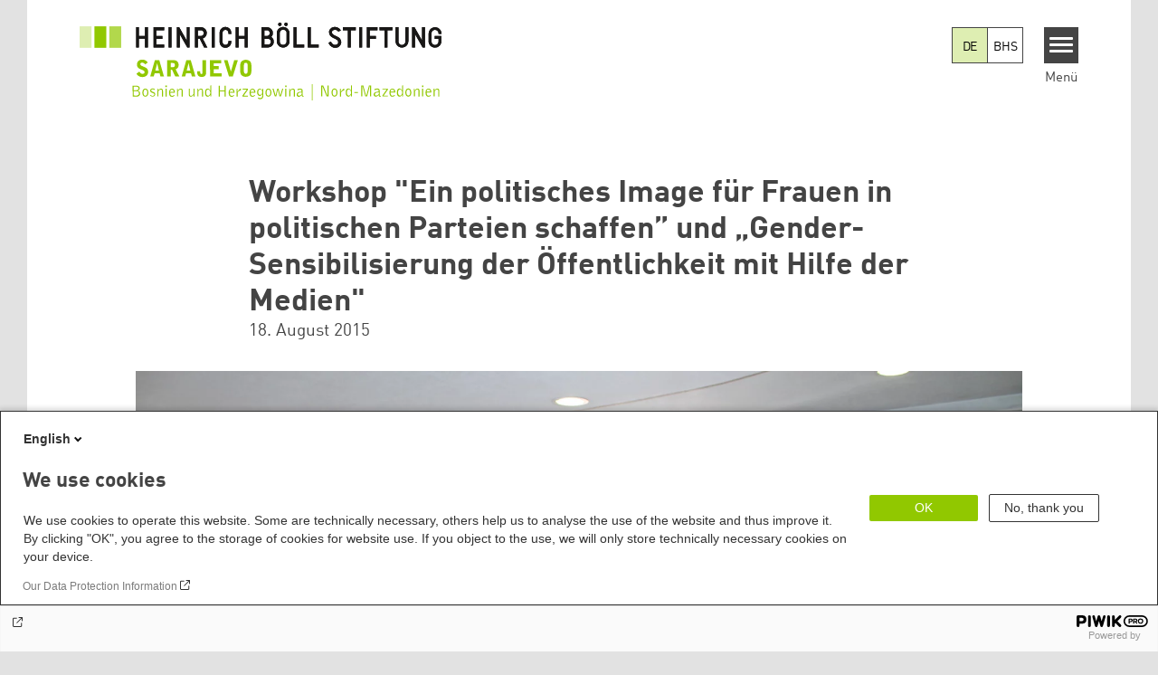

--- FILE ---
content_type: text/html; charset=UTF-8
request_url: https://ba.boell.org/de/2015/08/18/workshop-ein-politisches-image-fuer-frauen-politischen-parteien-schaffen-und-gender
body_size: 10417
content:
<!DOCTYPE html>
<html lang="de" dir="ltr" prefix="og: https://ogp.me/ns#" id="top-of-page">
  <head>
    <meta charset="utf-8" />
<meta name="description" content="Die CURE Stiftung hat in Zusammenarbeit mit der Vereinigung Roma-Mädchen – Romani ćej, und mit Unterstützung der Heinrich Böll Stiftung, Landesbüro BiH, in Prnjavor, in den Räumlichkeiten der Gemeindeverwaltung (Plenarsaal), einen interaktiven Workshop für weibliche Mitglieder politischer Parteien und Aktivistinnen in der Zivilgesellschaft organisiert." />
<meta name="keywords" content="Politik,Feminismus, Gender und Gleichstellung,Demokratie und Menschenrechte,Bosnien und Herzegowina" />
<link rel="shortlink" href="https://ba.boell.org/de/node/1049" />
<link rel="canonical" href="https://ba.boell.org/de/2015/08/18/workshop-ein-politisches-image-fuer-frauen-politischen-parteien-schaffen-und-gender" />
<meta property="og:site_name" content="Heinrich Böll Stiftung | Sarajevo - Bosnien und Herzegowina, Albanien, Republik Mazedonien" />
<meta property="og:url" content="https://ba.boell.org/de/2015/08/18/workshop-ein-politisches-image-fuer-frauen-politischen-parteien-schaffen-und-gender" />
<meta property="og:title" content="Workshop &quot;Ein politisches Image für Frauen in politischen Parteien schaffen” und „Gender-Sensibilisierung der Öffentlichkeit mit Hilfe der Medien&quot; | Heinrich Böll Stiftung | Sarajevo - Bosnien und Herzegowina, Albanien, Republik Mazedonien" />
<meta property="og:description" content="Die CURE Stiftung hat in Zusammenarbeit mit der Vereinigung Roma-Mädchen – Romani ćej, und mit Unterstützung der Heinrich Böll Stiftung, Landesbüro BiH, in Prnjavor, in den Räumlichkeiten der Gemeindeverwaltung (Plenarsaal), einen interaktiven Workshop für weibliche Mitglieder politischer Parteien und Aktivistinnen in der Zivilgesellschaft organisiert." />
<meta property="og:image" content="https://ba.boell.org/sites/default/files/styles/social_media/public/uploads/2015/08/img_2990.jpg.jpeg?itok=sVkd-fvv" />
<meta name="twitter:card" content="summary_large_image" />
<meta name="twitter:title" content="Workshop &quot;Ein politisches Image für Frauen in politischen Parteien schaffen” und „Gender-Sensibilisierung der Öffentlichkeit mit Hilfe der Medien&quot; | Heinrich Böll Stiftung | Sarajevo - Bosnien und Herzegowina, Albanien, Republik Mazedonien" />
<meta name="twitter:site" content="@boell_stiftung" />
<meta name="twitter:description" content="Die CURE Stiftung hat in Zusammenarbeit mit der Vereinigung Roma-Mädchen – Romani ćej, und mit Unterstützung der Heinrich Böll Stiftung, Landesbüro BiH, in Prnjavor, in den Räumlichkeiten der Gemeindeverwaltung (Plenarsaal), einen interaktiven Workshop für weibliche Mitglieder politischer Parteien und Aktivistinnen in der Zivilgesellschaft organisiert." />
<meta name="twitter:image:alt" content="" />
<meta name="twitter:image" content="https://ba.boell.org/sites/default/files/styles/social_media/public/uploads/2015/08/img_2990.jpg.jpeg?itok=sVkd-fvv" />
<meta name="Generator" content="Drupal 10 (https://www.drupal.org)" />
<meta name="MobileOptimized" content="width" />
<meta name="HandheldFriendly" content="true" />
<meta name="viewport" content="width=device-width, initial-scale=1.0" />
<link rel="icon" href="/themes/theodor/favicon.ico" type="image/vnd.microsoft.icon" />
<link rel="alternate" hreflang="de" href="https://ba.boell.org/de/2015/08/18/workshop-ein-politisches-image-fuer-frauen-politischen-parteien-schaffen-und-gender" />
<link rel="alternate" hreflang="bs" href="https://ba.boell.org/bhs/2015/08/17/radionica-kreiranje-politickog-imidza-zena-u-politickim-partijama-i-rodno-senzibiliranje" />
<link rel="amphtml" href="https://ba.boell.org/de/2015/08/18/workshop-ein-politisches-image-fuer-frauen-politischen-parteien-schaffen-und-gender?amp" />

    <title>Workshop &quot;Ein politisches Image für Frauen in politischen Parteien schaffen” und „Gender-Sensibilisierung der Öffentlichkeit mit Hilfe der Medien&quot; | Heinrich Böll Stiftung | Sarajevo - Bosnien und Herzegowina, Albanien, Republik Mazedonien</title>
    <link rel="stylesheet" media="all" href="/core/assets/vendor/jquery.ui/themes/base/core.css?t5ki2v" />
<link rel="stylesheet" media="all" href="/core/assets/vendor/jquery.ui/themes/base/controlgroup.css?t5ki2v" />
<link rel="stylesheet" media="all" href="/core/assets/vendor/jquery.ui/themes/base/checkboxradio.css?t5ki2v" />
<link rel="stylesheet" media="all" href="/core/assets/vendor/jquery.ui/themes/base/resizable.css?t5ki2v" />
<link rel="stylesheet" media="all" href="/core/assets/vendor/jquery.ui/themes/base/button.css?t5ki2v" />
<link rel="stylesheet" media="all" href="/core/assets/vendor/jquery.ui/themes/base/dialog.css?t5ki2v" />
<link rel="stylesheet" media="all" href="/themes/contrib/stable/css/core/components/progress.module.css?t5ki2v" />
<link rel="stylesheet" media="all" href="/themes/contrib/stable/css/core/components/ajax-progress.module.css?t5ki2v" />
<link rel="stylesheet" media="all" href="/themes/contrib/stable/css/system/components/align.module.css?t5ki2v" />
<link rel="stylesheet" media="all" href="/themes/contrib/stable/css/system/components/fieldgroup.module.css?t5ki2v" />
<link rel="stylesheet" media="all" href="/themes/contrib/stable/css/system/components/container-inline.module.css?t5ki2v" />
<link rel="stylesheet" media="all" href="/themes/contrib/stable/css/system/components/clearfix.module.css?t5ki2v" />
<link rel="stylesheet" media="all" href="/themes/contrib/stable/css/system/components/details.module.css?t5ki2v" />
<link rel="stylesheet" media="all" href="/themes/contrib/stable/css/system/components/hidden.module.css?t5ki2v" />
<link rel="stylesheet" media="all" href="/themes/contrib/stable/css/system/components/item-list.module.css?t5ki2v" />
<link rel="stylesheet" media="all" href="/themes/contrib/stable/css/system/components/js.module.css?t5ki2v" />
<link rel="stylesheet" media="all" href="/themes/contrib/stable/css/system/components/nowrap.module.css?t5ki2v" />
<link rel="stylesheet" media="all" href="/themes/contrib/stable/css/system/components/position-container.module.css?t5ki2v" />
<link rel="stylesheet" media="all" href="/themes/contrib/stable/css/system/components/reset-appearance.module.css?t5ki2v" />
<link rel="stylesheet" media="all" href="/themes/contrib/stable/css/system/components/resize.module.css?t5ki2v" />
<link rel="stylesheet" media="all" href="/themes/contrib/stable/css/system/components/system-status-counter.css?t5ki2v" />
<link rel="stylesheet" media="all" href="/themes/contrib/stable/css/system/components/system-status-report-counters.css?t5ki2v" />
<link rel="stylesheet" media="all" href="/themes/contrib/stable/css/system/components/system-status-report-general-info.css?t5ki2v" />
<link rel="stylesheet" media="all" href="/themes/contrib/stable/css/system/components/tablesort.module.css?t5ki2v" />
<link rel="stylesheet" media="all" href="/modules/contrib/blazy/css/blazy.css?t5ki2v" />
<link rel="stylesheet" media="all" href="/core/modules/ckeditor5/css/ckeditor5.dialog.fix.css?t5ki2v" />
<link rel="stylesheet" media="all" href="/modules/custom/boell_copyright_footer/boell_copyright_footer.css?t5ki2v" />
<link rel="stylesheet" media="all" href="/core/assets/vendor/jquery.ui/themes/base/theme.css?t5ki2v" />
<link rel="stylesheet" media="all" href="/modules/contrib/improved_multi_select/css/improved_multi_select.css?t5ki2v" />
<link rel="stylesheet" media="all" href="/themes/contrib/stable/css/core/assets/vendor/normalize-css/normalize.css?t5ki2v" />
<link rel="stylesheet" media="all" href="/themes/contrib/stable/css/core/normalize-fixes.css?t5ki2v" />
<link rel="stylesheet" media="all" href="/themes/contrib/classy/css/components/messages.css?t5ki2v" />
<link rel="stylesheet" media="all" href="/themes/contrib/classy/css/components/node.css?t5ki2v" />
<link rel="stylesheet" media="all" href="/themes/contrib/classy/css/components/progress.css?t5ki2v" />
<link rel="stylesheet" media="all" href="/themes/contrib/classy/css/components/dialog.css?t5ki2v" />
<link rel="stylesheet" media="all" href="/core/../modules/custom/boell_components/components/article_cockpit/article_cockpit.css?t5ki2v" />
<link rel="stylesheet" media="all" href="/core/../modules/custom/boell_components/components/language_switcher/language_switcher.css?t5ki2v" />
<link rel="stylesheet" media="all" href="/core/../themes/theodor/components/scrollytelling_table_of_contents/scrollytelling_table_of_contents.css?t5ki2v" />
<link rel="stylesheet" media="print" href="/themes/theodor/styles/print.css?t5ki2v" />
<link rel="stylesheet" media="all" href="/themes/theodor/js/splide/dist/css/splide.min.css?t5ki2v" />
<link rel="stylesheet" media="all" href="/themes/theodor/css/boell-green.css?t5ki2v" />

    
  </head>
  <body class="path-node-1049 route-entity-node-canonical theme-theodor boell-slide-in-menu boell-slide-in-menu--is-used boell-theme-color--boell-green has-local-tabs path-node page-node-type-article" data-lang-code="de" data-entity-type="node" data-entity-id="1049" data-node-id="1049" id="theme--boell-green">
        <a href="#main-content" class="visually-hidden focusable skip-link">
      Direkt zum Inhalt
    </a>
    
      <div class="dialog-off-canvas-main-canvas" data-off-canvas-main-canvas>
    <div class="layout-tabs">
  
</div>



<div class="layout-container">

    <div class="region region-pre-header">
    <div data-drupal-messages-fallback class="hidden"></div>

  </div>

  <header class="site-header" role="banner">
      <div class="region region-branding">
    <div id="block-logode" class="block block-block-content block-block-content04e439a1-16c2-4f38-9359-406cf7f3d65f">
  
    
      
            <div class="field field--name-field-logo-image-first field--type-file field--label-hidden field__item"><a href="https://ba.boell.org/de" title="Startseite" rel="home">
  <img src="https://ba.boell.org/sites/default/files/2019-11/logo-boell-ba-de-city.svg" alt="Heinrich-Böll-Stiftung Logo" />
</a>
</div>
      
            <div class="field field--name-field-logo-image-second field--type-file field--label-hidden field__item"><a href="https://ba.boell.org/de" title="Startseite" rel="home">
  <img src="https://ba.boell.org/sites/default/files/2022-04/Sarajevo_BiHAlNoMak_DE_Land_0.svg" alt="Heinrich-Böll-Stiftung Logo" />
</a>
</div>
      
  </div>

  </div>

      <div class="region region-header">
    
<div  id="block-theodor-boell-components-language-switcher" data-component-id="boell_components:language_switcher">
  <div class="boell-language-switcher"><ul class="boell-language-switcher__links"><li class="de"><span class="language-link boell-language-switcher--active-language boell-language-switcher__link">DE</span></li><li class="bs"><a href="/bhs/2015/08/17/radionica-kreiranje-politickog-imidza-zena-u-politickim-partijama-i-rodno-senzibiliranje" class="language-link boell-language-switcher__link" hreflang="bs">BHS</a></li></ul></div>

</div>
<div id="block-slideinmenuhamburger" class="block block-boell-slide-in-menu block-slide-in-menu-block-hamburger">
  
    
      <nav class="slide-in-menu__controls" aria-label="Show Slide In Menu">
    <button class="block-boell-slide-in-menu__button slide-in-menu__button hamburger hamburger--elastic" type="button"
            aria-label="Menu" aria-expanded="false" aria-controls="block-boell-slideinmenu" aria-haspopup="true">
            <span class="hamburger-box">
              <span class="hamburger-inner"></span>
            </span>
    </button>
  <span class="menu">Menü</span>
</nav>

  </div>

  </div>


    <div class="megamenu-is-hidden region region-slide-in-menu" role="navigation">
  <div id="boell-slideinmenu-slider" class="block menu--slide-in-menu boell-slideinmenu hide" role="navigation">

        <div id="boell-slideinmenu-header" class="block menu--slide-in-menu--header boell-slideinmenu--header">
            <nav class="slide-in-menu__controls" aria-label="Hide Slide In Menu">

        <button id="boell-slide-in-menu__button"
                class="block-boell-slide-in-menu__button slide-in-menu__button hamburger hamburger--elastic"
                type="button"
                aria-label="Menu" aria-expanded="false" aria-controls="boell-slideinmenu-slider">
        <span class="hamburger-box">
          <span class="hamburger-inner"></span>
        </span>
        </button>
      </nav>

            
                              <div class="new-search-form block block-boell-search block-new-search site-header-search block-views" data-drupal-selector="new-search-form">
      <form class="new-search-form" data-drupal-selector="new-search-form" method="get" id="new-search-form" accept-charset="UTF-8" data-drupal-form-fields="edit-new-search,edit-show" action="/de/facetedsearch" >
      <div class="js-form-item form-item js-form-type-textfield form-type-textfield js-form-item-new-search form-item-new-search">
        <label for="edit-new-search">Suchwort eingeben</label><input data-drupal-selector="edit-new-search" aria-describedby="edit-new-search--description" aria-label="Suchwort eingeben" type="text" id="edit-new-search" name="search_api_fulltext" value="" size="60" maxlength="128" placeholder="Suchwort eingeben" class="form-text">

      </div>
      <div class="site-header-search__open" aria-label="search icon">
        <span class="site-header-search__open-icon"></span>
      </div>
    </form>
  </div>

                          <div class="boell-slide-in-menu--header-blockwrap">
        
      </div>

    </div>
    
    <div class="region region-slide-in-menu-body">
  <div id="boell-slideinmenu-body" class="block menu--slide-in-menu--body boell-slideinmenu--body">
          <nav aria-labelledby="block-glavnanavigacija-3-menu" id="block-glavnanavigacija-3" class="block block-menu navigation menu--main">
            
  <div class="visually-hidden" id="block-glavnanavigacija-3-menu">Glavna navigacija</div>
  

        
            <ul  class="megamenu__menu megamenu__menu--toplevel">
                              
        <li class="menu-item"
                            >

          
                                                      
          <a href="/de/themen" class="color--boell-green menu-link" data-drupal-link-system-path="node/2017">Themen</a>
                  </li>
                              
        <li class="menu-item"
                            >

          
                                                      
          <a href="/de/publikationen" class="color--boell-green menu-link" data-drupal-link-system-path="node/35">Publikationen</a>
                  </li>
                              
        <li class="menu-item"
                            >

          
                                                      
          <a href="/de/ueber-uns" class="color--boell-green menu-link" data-drupal-link-system-path="node/39">Über uns</a>
                  </li>
          </ul>
  


  </nav>

      </div>
</div><!-- /.region.region-slide-in-menu-body -->

    <div class="region region-slide-in-menu-footer">
  <div id="boell-slideinmenu-footer" class="block menu--slide-in-menu--footer boell-slideinmenu--footer">
          <nav aria-labelledby="block-servicelinksde-2-menu" id="block-servicelinksde-2" class="block block-menu navigation menu--service-links-de">
            
  <h2 class="visually-hidden" id="block-servicelinksde-2-menu">Service-Links-de</h2>
  

        

              <ul class="menu">
                          <li class="menu-item"
                      >
        <a href="https://calendar.boell.de/de/calendar/advancedsearch?f%5B0%5D=webseiten_zuordnung_des_termins%3A3645">Veranstaltungen</a>
              </li>
                      <li class="menu-item"
                      >
        <a href="/de/kontakt" data-drupal-link-system-path="node/33">Kontakt</a>
              </li>
                      <li class="menu-item"
                      >
        <a href="https://ba.boell.org/feed.xml">RSS</a>
              </li>
        </ul>
  

  </nav>
<nav aria-labelledby="block-sociallinks-menu" id="block-sociallinks" class="block block-menu navigation menu--social-links">
            
  <h2 class="visually-hidden" id="block-sociallinks-menu">Social Links</h2>
  

        

      <ul class="menu social-links">
                      <li class="menu-item leaf"
                      >

        <a href="https://www.facebook.com/hbssarajevo/"
                   >
          <div class="background"></div>
          <div class="mask facebook"></div>
          Facebook
        </a>
              </li>
                      <li class="menu-item leaf"
                      >

        <a href="https://www.mixcloud.com/Fondacija_H_Boell"
                   >
          <div class="background"></div>
          <div class="mask mixcloud"></div>
          Mixcloud
        </a>
              </li>
                      <li class="menu-item leaf"
                      >

        <a href="http://ba.boell.org/bs/feed.xml"
                   >
          <div class="background"></div>
          <div class="mask rss"></div>
          RSS
        </a>
              </li>
                      <li class="menu-item leaf"
                      >

        <a href="https://twitter.com/hbs_sarajevo"
                   >
          <div class="background"></div>
          <div class="mask twitter"></div>
          Twitter
        </a>
              </li>
                      <li class="menu-item leaf"
                      >

        <a href="https://www.youtube.com/channel/UC-4ZGlXZIrf2cm42djY_8yQ?feature=watch"
                   >
          <div class="background"></div>
          <div class="mask youtube"></div>
          YouTube
        </a>
              </li>
      </ul>
    

  </nav>

      </div>
</div><!-- /.region.region-slide-in-menu-footer -->

  </div>
  <div id="after-slide-in-menu" class="after-slide-in-menu"></div>
</div><!-- /.region.region-slide-in-menu -->

  </header>
  

    <div class="afar_mark"></div>

  <main role="main">
    <a id="main-content" tabindex="-1"></a>
    <div class="megamenu-is-hidden region region-slide-in-menu site-content js-etracker">
        <div class="region region-content">
    <div id="block-theodor-page-title" class="block block-core block-page-title-block">
  
    
      
  <h1 class="page-title"><span class="field field--name-title field--type-string field--label-hidden">Workshop &quot;Ein politisches Image für Frauen in politischen Parteien schaffen” und „Gender-Sensibilisierung der Öffentlichkeit mit Hilfe der Medien&quot;</span>
</h1>


  </div>
<div id="block-theodor-content" class="block block-system block-system-main-block">
  
    
      



<div id="profile-popup-container" role="dialog" aria-label="Popup author information" aria-hidden="true"></div>
<div id="profile-popup-backdrop" aria-hidden="true"></div>


<div class="article__flex-container">

  
  <article data-history-node-id="1049" class="node node--type-article node--view-mode-full"  data-history-node-id="1049" class="node node--type-article node--view-mode-full">

    <header  data-history-node-id="1049" class="node node--type-article node--view-mode-full" data-component-id="boell_components:article_cockpit">
  
    
  

  
</header>
    
          <footer class="article__meta before-teaser-image">
        <div class="meta">
          <div class="submeta">
                          <div class="article__date">
                18. August 2015
              </div>
                        
                                  </div>
        </div>
                  
        
      </footer>
    

                            <article data-view-mode="image_and_licence_article_main_image" data-show-licence-link="1" data-has-licence="1" data-licence-id="1729" data-licence-creator="CURE Fondacija" data-licence-licence="copyright" data-licence-realname="All rights reserved" data-licence-url="http://" data-licence-image="https://ba.boell.org/sites/default/files/styles/3d2_small/public/uploads/2015/08/img_2990.jpg.webp?itok=4A2Ac1Ix" class="media media--type-image media--view-mode-image-and-licence-article-main-image">
  
      
            <div class="field field--name-field-media-image field--type-image field--label-hidden field__item">    <picture>
                  <source srcset="/sites/default/files/styles/var_medium/public/uploads/2015/08/img_2990.jpg.webp?itok=texI-lMG 640w, /sites/default/files/styles/var_desktop/public/uploads/2015/08/img_2990.jpg.webp?itok=J_lltGjw 980w, /sites/default/files/styles/var_larger/public/uploads/2015/08/img_2990.jpg.webp?itok=mpE6MUPl 1600w" media="all and (min-width: 760px)" type="image/webp" sizes="100vw" width="640" height="427"/>
              <source srcset="/sites/default/files/styles/var_tiny/public/uploads/2015/08/img_2990.jpg.webp?itok=vSYJyjiY 160w, /sites/default/files/styles/var_small/public/uploads/2015/08/img_2990.jpg.webp?itok=xmtVolcQ 320w, /sites/default/files/styles/var_medium/public/uploads/2015/08/img_2990.jpg.webp?itok=texI-lMG 640w, /sites/default/files/styles/var_desktop/public/uploads/2015/08/img_2990.jpg.webp?itok=J_lltGjw 980w" type="image/webp" sizes="100vw" width="160" height="107"/>
                  <img loading="eager" width="980" height="653" src="/sites/default/files/styles/var_desktop/public/uploads/2015/08/img_2990.jpg.jpg?itok=J_lltGjw" />

  </picture>

</div>
      
  </article>

                
          
          <div class="share-buttons">
              </div>
    
    
    <div class="node__content--article">
      
            <div class="text-formatted field field--name-body field--type-text-with-summary field--label-hidden field__item"><p>Der Workshop fand am Freitag, den 14.8.2015 statt, an dem 28 Frauen teil nahmen.<br><br>
Die Teilnehmerinnen wurden vom Vorsteher der Gemeinde Prnjavor, Dr. Siniša Gatarić, begrüßt, der die Wichtigkeit solcher Workshops und der Arbeit an der politischen Stärkung der Frauen betonte.<br><br>
Solche Workshops werden in BiH seit 2012 organisiert, mit dem Ziel, bis Oktober 2016 mindestens 1.000 Frauen dazu zu bewegen, über ihr grundlegendes Menschenrecht nachzudenken - dem Recht zu wählen, als Kandidatin aufgestellt und gewählt zu werden, darüber zu entscheiden, wer sie vertritt und wer Entscheidungen in ihrem Namen während der vierjährigen Amtszeit trifft.</p>
<p>&nbsp;[gallery]</p>
</div>
      
    </div>
        <div class="article__footer">
      
      
  <div class="field field--name-field-tags field--type-entity-reference field--label-inline clearfix">
    <div class="field__label">Schlagworte</div>
          <ul class="field__items">
              <li class="field__item"><a href="/de/tags/bosnia-and-herzegoviva" hreflang="de">Bosnien und Herzegowina</a></li>
          <li class="field__item"><a href="/de/schlagworte/demokratie-und-menschenrechte" hreflang="de">Demokratie und Menschenrechte</a></li>
          <li class="field__item"><a href="/de/schlagworte/feminismus-gender-und-gleichstellung" hreflang="de">Feminismus, Gender und Gleichstellung</a></li>
          <li class="field__item"><a href="/de/schlagworte/politik" hreflang="de">Politik</a></li>
              </ul>
      </div>


      <div class="article__footer--category_and_license_wrapper">

                  <div class="license">Dieser Beitrag steht unter folgender Urheberrechtslizenz:
            
            <div class="field field--name-field-license field--type-licence field--label-hidden field__item">All rights reserved</div>
      
                      </div>
              </div>

      <div class="share-buttons">
              </div>

              
            
      
    </div>
  </article>
</div>

  <footer class="article__meta-print">
    <div class="article__date">
      18. August 2015
    </div>
    
    
  </footer>

  </div>

  </div>

    </div>
    
        <div class="print-copyright-container">
      <p class="print-copyright-text">
        <b>© Heinrich-Böll-Stiftung e.V.</b><br>
        Schumannstraße 8<br>
        10117 Berlin<br>
        T +49 (30) 285 34-0<br>
        F +49 (30) 285 34-109<br>
        <i>www.boell.de</i><br>
        <i>info@boell.de</i>

      </p>
    </div>
  </main>

  <div class="afar_mark"></div>

  <footer class="site-footer" role="contentinfo">

      <div class="site-footer--tabs">
  <div class="site-footer-top-wrapper">
    <div class="inner">
      
    </div>
  </div>
  <div class="site-footer-middle-wrapper">
    <div class="inner">
        <div class="region region-footer-content">
    <div id="block-theodor-contactdirections" class="block-footify-block block block-block-content block-block-content4abe40a7-1f9d-45da-898e-4fbfc59b3388">
  
      <h2>Contact/Directions</h2>
    
      
            <div class="text-formatted field field--name-body field--type-text-with-summary field--label-hidden field__item"><p><strong>Heinrich Böll Stiftung, Sarajevo office</strong><br><strong>Bosnia and Herzegovina, North Macedonia</strong></p><p>Avde Sumbula 1 &nbsp; &nbsp; &nbsp; &nbsp; &nbsp; &nbsp; &nbsp; &nbsp; &nbsp; &nbsp; &nbsp; &nbsp; &nbsp; &nbsp; &nbsp; &nbsp; &nbsp; &nbsp; &nbsp; &nbsp;&nbsp;<br>71000 Sarajevo<br>Bosna i Hercegovina</p><p>Email: info@ba.boell.org<br>Tel. : +387 33 260-450</p><p><a href="https://www.openstreetmap.org/search?query=Avde+Sumbula+1%2C+71000+Sarajevo#map=19/43.863634/18.415725&amp;layers=N" target="_blank">Map</a><br><a href="https://www.boell.de/de/newsletter-verteiler-und-abonnements-der-heinrich-boell-stiftung">Subscribe to newsletter</a></p></div>
      
  </div>
<nav aria-labelledby="block-theodor-sociallinks-2-menu" id="block-theodor-sociallinks-2" class="block block-menu navigation menu--social-links">
      
  <h2 id="block-theodor-sociallinks-2-menu">Social Links</h2>
  

        

      <ul class="menu social-links">
                      <li class="menu-item leaf"
                      >

        <a href="https://www.facebook.com/hbssarajevo/"
                   >
          <div class="background"></div>
          <div class="mask facebook"></div>
          Facebook
        </a>
              </li>
                      <li class="menu-item leaf"
                      >

        <a href="https://www.mixcloud.com/Fondacija_H_Boell"
                   >
          <div class="background"></div>
          <div class="mask mixcloud"></div>
          Mixcloud
        </a>
              </li>
                      <li class="menu-item leaf"
                      >

        <a href="http://ba.boell.org/bs/feed.xml"
                   >
          <div class="background"></div>
          <div class="mask rss"></div>
          RSS
        </a>
              </li>
                      <li class="menu-item leaf"
                      >

        <a href="https://twitter.com/hbs_sarajevo"
                   >
          <div class="background"></div>
          <div class="mask twitter"></div>
          Twitter
        </a>
              </li>
                      <li class="menu-item leaf"
                      >

        <a href="https://www.youtube.com/channel/UC-4ZGlXZIrf2cm42djY_8yQ?feature=watch"
                   >
          <div class="background"></div>
          <div class="mask youtube"></div>
          YouTube
        </a>
              </li>
      </ul>
    

  </nav>
<div id="block-theodor-footify-5" class="block block-boell-footify block-footify-block">
  
      <h2>Heinrich-Böll-Stiftungen
</h2>
    
      <ul class="menu federal-foundation">
	<li class="submenu-head submenu-1">Heinrich-Böll-Stiftung e.V.
		<ul class="submenu">
			<li class="first leaf"><a href="https://www.boell.de" target="_blank" title="">Bundesstiftung</a></li>
		</ul>
	</li>
  <li class="submenu-head submenu-2">Heinrich-Böll-Stiftungen in den Bundesländern
		<ul class="submenu">
      <li class="first leaf"><a href="https://www.boell-bw.de/" target="_blank" title="">Baden-Württemberg</a></li>
      <li class="leaf"><a href="https://www.petrakellystiftung.de/" target="_blank" title="">Bayern</a></li>
      <li class="leaf"><a href="https://www.bildungswerk-boell.de/" target="_blank" title="">Berlin</a></li>
      <li class="leaf"><a href="https://www.boell-brandenburg.de/" target="_blank" title="">Brandenburg</a></li>
      <li class="leaf"><a href="https://www.boell-bremen.de/" target="_blank" title="">Bremen</a></li>
      <li class="leaf"><a href="https://www.boell-hamburg.de/" target="_blank" title="">Hamburg</a></li>
      <li class="leaf"><a href="https://www.boell-hessen.de/" target="_blank" title="">Hessen</a></li>
      <li class="leaf"><a href="https://www.boell-mv.de/" target="_blank" title="">Mecklenburg-Vorpommern</a></li>
      <li class="leaf"><a href="https://www.slu-boell.de/" target="_blank" title="">Niedersachsen</a></li>
      <li class="leaf"><a href="https://www.boell-nrw.de/" target="_blank" title="">Nordrhein-Westfalen</a></li>
      <li class="leaf"><a href="https://www.boell-rlp.de/" target="_blank" title="">Rheinland-Pfalz</a></li>
      <li class="leaf"><a href="https://www.boell-saar.de" target="_blank" title="">Saarland</a></li>
      <li class="leaf"><a href="https://www.weiterdenken.de/" target="_blank" title="">Sachsen</a></li>
      <li class="leaf"><a href="https://www.boell-sachsen-anhalt.de/" target="_blank" title="">Sachsen-Anhalt</a></li>
      <li class="leaf"><a href="https://www.boell-sh.de/" target="_blank" title="">Schleswig-Holstein</a></li>
      <li class="last leaf"><a href="https://www.boell-thueringen.de/" target="_blank" title="">Thüringen</a></li>
		</ul>
	</li>
</ul>

  </div>
<div id="block-theodor-footify-4" class="block block-boell-footify block-footify-block">
  
      <h2>Internationale Büros
</h2>
    
      <ul class="menu">
  <li class="submenu-head submenu-1">Asien
    <ul class="submenu">
      <li class="first leaf"><a href="https://cn.boell.org" title="">Büro Peking - China</a></li>
      <li class="leaf"><a href="https://in.boell.org" title="">Büro Neu-Delhi - Indien</a></li>
      <li class="leaf"><a href="https://kh.boell.org" title="">Büro Phnom Penh - Kambodscha</a></li>
      <li class="last leaf"><a href="https://th.boell.org" title="">Büro Südostasien</a></li>
      <li class="last leaf"><a href="https://kr.boell.org" title="">Büro Seoul - Ostasien | Globaler Dialog</a></li>
    </ul>
	</li>
  <li class="submenu-head submenu-2">Afrika
		<ul class="submenu">
      <li class="first leaf"><a href="https://hoa.boell.org" title="">Büro Horn von Afrika - Somalia/Somaliland, Sudan, Äthiopien</a></li>
      <li class="leaf"><a href="https://ke.boell.org" title="">Büro Nairobi - Kenia, Uganda, Tansania</a></li>
      <li class="leaf"><a href="https://ng.boell.org" title="">Büro Abuja - Nigeria</a></li>
      <li class="leaf"><a href="https://sn.boell.org" title="">Büro Dakar - Senegal</a></li>
      <li class="last leaf"><a href="https://za.boell.org" title="">Büro Kapstadt - Südafrika, Namibia, Simbabwe</a></li>
		</ul>
	</li>
    <li class="submenu-head submenu-3">Europa
      <ul class="submenu">
        <li class="first leaf"><a href="https://ba.boell.org/" title="">Büro Sarajevo - Bosnien und Herzegowina, Republik Nord-Mazedonien</a></li>
        <li class="leaf"><a href="https://eu.boell.org" title="">Brüssel - Europäische Union | Globaler Dialog</a></li>
        <li class="leaf"><a href="https://fr.boell.org/" title="">Büro Paris - Frankreich, Italien</a></li>
        <li class="leaf"><a href="https://gr.boell.org/" title="">Büro Thessaloniki - Griechenland</a></li>
        <li class="leaf"><a href="https://ge.boell.org/" title="">Büro Tbilisi - Region Südkaukasus</a></li>
        <li class="leaf"><a href="https://rs.boell.org/" title="">Büro Belgrad - Serbien, Montenegro, Kosovo</a></li>
        <li class="leaf"><a href="https://al.boell.org/" title="">Büro Tirana - Albanien</a></li>
        <li class="leaf"><a href="https://cz.boell.org/" title="">Büro Prag - Tschechische Republik, Slowakei, Ungarn</a></li>
        <li class="leaf"><a href="https://tr.boell.org/" title="">Büro Istanbul - Türkei</a></li>
        <li class="leaf"><a href="https://ua.boell.org/" title="">Büro Kyjiw - Ukraine</a></li>
        <li class="last leaf"><a href="https://pl.boell.org/" title="">Büro Warschau - Polen</a></li>
      </ul>
    </li>
  <li class="submenu-head submenu-4">Nordamerika
    <ul class="submenu">
      <li class="first last leaf"><a href="https://us.boell.org" title="">Büro Washington, DC - USA, Kanada, Globaler Dialog</a></li>
    </ul>
  </li>
  <li class="submenu-head submenu-5">Lateinamerika
    <ul class="submenu">
      <li class="first leaf"><a href="https://br.boell.org" title="">Büro Rio de Janeiro - Brasilien</a></li>
      <li class="leaf"><a href="https://cl.boell.org" title="">Büro Santiago de Chile - Chile, Argentinien, Paraguay, Uruguay</a></li>
      <li class="leaf"><a href="https://centroamerica.boell.org" title="">Büro Zentralamerika</a></li>
      <li class="leaf"><a href="https://co.boell.org" title="">Büro Bogota - Kolumbien</a></li>
      <li class="last leaf"><a href="https://mx.boell.org" title="">Büro Mexiko-Stadt - Mexiko und Karibik</a></li>
    </ul>
  </li>
  <li class="submenu-head submenu-6">Naher Osten &amp; Nordafrika
    <ul class="submenu">
      <li class="first leaf"><a href="https://il.boell.org" title="">Büro Tel Aviv - Israel</a></li>
      <li class="leaf"><a href="https://lb.boell.org" title="">Büro Beirut - Libanon, Syrien, Irak</a></li>
      <li class="leaf"><a href="https://ma.boell.org/" title="">Büro Rabat - Marokko</a></li>
      <li class="leaf"><a href="https://tn.boell.org/" title="">Büro Tunis - Tunesien</a></li>
      <li class="last leaf"><a href="https://ps.boell.org" title="">Büro Ramallah - Palästina und Jordanien</a></li>
    </ul>
  </li>
</ul>

  </div>
<div id="block-theodor-footify-3" class="block block-boell-footify block-footify-block">
  
      <h2>Themenportale</h2>
    
      <ul class="menu">
	<li class="first leaf"><a href="https://kommunalwiki.boell.de/index.php/Hauptseite" title="">KommunalWiki</a></li>
	<li class="leaf"><a href="https://heimatkunde.boell.de" title="">Heimatkunde</a></li>
	<li class="leaf"><a href="https://boell.de/de/stiftung/gruene-akademie" title="">Grüne Akademie</a></li>
	<li class="leaf"><a href="https://www.gwi-boell.de" title="">Gunda-Werner-Institut</a></li>
	<li class="leaf"><a href="http://www.greencampus.de" title="">GreenCampus Weiterbildung</a></li>
	<li class="leaf"><a href="https://boell.de/de/stiftung/archiv-gruenes-gedaechtnis" title="">Archiv Grünes Gedächtnis</a></li>
	<li class="last leaf"><a href="https://www.boell.de/de/stiftung/stipendien" title="">Studienwerk</a></li>
</ul>

  </div>
<div id="block-theodor-footify-2" class="block block-boell-footify block-footify-block">
  
      <h2>Mediatheken
</h2>
    
      <ul class="menu">
	<li class="first leaf"><a href="https://infohub-plastic.org" title="">Info Hub Plastic</a></li>
	<li class="leaf"><a href="https://antifeminismus-begegnen-mediathek.de" title="">Antifeminismus begegnen</a></li>
	<li class="last leaf"><a href="https://gender-mediathek.de" title="">Gender Mediathek</a></li>
</ul>

  </div>
<div id="block-theodor-footify" class="block block-boell-footify block-footify-block">
  
      <h2>Grüne Websites</h2>
    
      <ul class="menu">
  <li class="first leaf"><a href="https://www.gruene.de" title="">Bündnis 90 / Die Grünen</a></li>
  <li class="leaf"><a href="https://www.gruene-bundestag.de" title="">Bundestagsfraktion</a></li>
  <li class="leaf"><a href="https://europeangreens.eu" title="">European Greens</a></li>
  <li class="leaf"><a href="https://www.gruene-europa.de" title="">Die Grünen im Europäischen Parlament</a></li>
  <li class="last leaf"><a href="https://gef.eu/home/" title="">Green European Foundation</a></li>
</ul>

  </div>

  </div>

    </div>
  </div>
</div>
  
  
  <div class="site-footer-bottom-wrapper">
    <div class="inner">
      <div class="site-footer-bottom-top">
        <div class="region region-footer-bottom site-footer-bottom">
  <div class="site-footer-bottom__copyright"></div>
      <div id="block-theodor-logoen" class="block block-block-content block-block-contentedb838b7-c3d9-4b52-bbbe-36b2ad6fe197">
  
    
      
            <div class="field field--name-field-logo-image-first field--type-file field--label-hidden field__item"><a href="https://ba.boell.org/de" title="Startseite" rel="home">
  <img src="https://ba.boell.org/sites/default/files/2019-11/logo-boell-ba-en-city.svg" alt="Heinrich-Böll-Stiftung Logo" />
</a>
</div>
      
            <div class="field field--name-field-logo-image-second field--type-file field--label-hidden field__item"><a href="https://ba.boell.org/de" title="Startseite" rel="home">
  <img src="https://ba.boell.org/sites/default/files/2022-04/Sarajevo_BiHAlNoMak_EN_Land.svg" alt="Heinrich-Böll-Stiftung Logo" />
</a>
</div>
      
  </div>
<nav aria-labelledby="block-theodor-footer-menu" id="block-theodor-footer" class="block block-menu navigation menu--footer">
            
  <h2 class="visually-hidden" id="block-theodor-footer-menu">Footer menu</h2>
  

        

  <ul class="site-footer-bottom__menu">
                <li class="site-footer-bottom__menu-item">
        <a href="https://www.boell.de/en/imprint">Imprint</a>
              </li>
                <li class="site-footer-bottom__menu-item">
        <a href="https://www.boell.de/en/privacy-policy-en">Privacy</a>
              </li>
      </ul>


  </nav>
<div id="block-analyticsblock" class="block block-boell-analytics-block block-analytics-block">
  
    
      <script type="text/javascript">
(function(window, document, dataLayerName, id) {
window[dataLayerName]=window[dataLayerName]||[],window[dataLayerName].push({start:(new Date).getTime(),event:"stg.start"});var scripts=document.getElementsByTagName('script')[0],tags=document.createElement('script');
function stgCreateCookie(a,b,c){var d="";if(c){var e=new Date;e.setTime(e.getTime()+24*c*60*60*1e3),d="; expires="+e.toUTCString()}document.cookie=a+"="+b+d+"; path=/"}
var isStgDebug=(window.location.href.match("stg_debug")||document.cookie.match("stg_debug"))&&!window.location.href.match("stg_disable_debug");stgCreateCookie("stg_debug",isStgDebug?1:"",isStgDebug?14:-1);
var qP=[];dataLayerName!=="dataLayer"&&qP.push("data_layer_name="+dataLayerName),isStgDebug&&qP.push("stg_debug");var qPString=qP.length>0?("?"+qP.join("&")):"";
tags.async=!0,tags.src="//boell.containers.piwik.pro/"+id+".js"+qPString,scripts.parentNode.insertBefore(tags,scripts);
!function(a,n,i){a[n]=a[n]||{};for(var c=0;c<i.length;c++)!function(i){a[n][i]=a[n][i]||{},a[n][i].api=a[n][i].api||function(){var a=[].slice.call(arguments,0);"string"==typeof a[0]&&window[dataLayerName].push({event:n+"."+i+":"+a[0],parameters:[].slice.call(arguments,1)})}}(i[c])}(window,"ppms",["tm","cm"]);
})(window, document, 'dataLayer', '512305df-d6cc-4975-86d4-386cf0610dca');
</script><noscript><iframe src="//boell.containers.piwik.pro/512305df-d6cc-4975-86d4-386cf0610dca/noscript.html" height="0" width="0" style="display:none;visibility:hidden"></iframe></noscript>
  </div>

  </div><!-- /.region.region-footer-bottom.site-footer-bottom -->

          
      </div>
      <div class="block block-boell-copyright-footer">
  
    
      <div class="boell-copyright-footer"></div>
  </div>

    </div>
  </div>
</footer>


  <div class="back-to-top">
    <a href="#top-of-page" class="button--back-to-top" data-to-top-button
       aria-label="Gehe zum Anfang dieser Seite" role="button">
      <span>nach oben</span>
    </a>
  </div>

</div>
  </div>

    
    <script type="application/json" data-drupal-selector="drupal-settings-json">{"path":{"baseUrl":"\/","pathPrefix":"de\/","currentPath":"node\/1049","currentPathIsAdmin":false,"isFront":false,"currentLanguage":"de","currentQuery":{"_wrapper_format":"html"}},"pluralDelimiter":"\u0003","suppressDeprecationErrors":true,"ajaxPageState":{"libraries":"[base64]","theme":"theodor","theme_token":null},"ajaxTrustedUrl":[],"fitvids":{"selectors":".js-fitvid-aspect-ratio\r,.field--name-field-media-oembed-video\r,.field--name-body\r,.grid-box-youtube_channel\r,.grid-box-video .grid-box-inner\r,.grid-box-plaintext .grid-box-inner\r,.grid .teaser__text\r,.grid-box-call_to_action_fullbleed__media","custom_vendors":"iframe[src^=\u0022https:\/\/youtu.be\u0022],iframe[src^=\u0022\/media\/oembed\u0022],iframe[src^=\u0022https:\/\/www.facebook.com\/plugins\/video\u0022]","ignore_selectors":""},"improved_multi_select":{"selectors":["select[multiple]:not([id=\u0022edit-field-tags\u0022])"],"filtertype":"partial","placeholder_text":"","orderable":false,"js_regex":false,"groupresetfilter":false,"remove_required_attr":false,"buttontext_add":"\u003E","buttontext_addall":"\u00bb","buttontext_del":"\u003C","buttontext_delall":"\u00ab","buttontext_moveup":"Move up","buttontext_movedown":"Move down"},"easy_language":{"is_easy_language":false},"user":{"uid":0,"permissionsHash":"3a72e10d86fc2cedbe1d0ccab762bd2c1951cd2a46538ee2d3bd92d7dfbe0f6a"}}</script>
<script src="/core/assets/vendor/jquery/jquery.min.js?v=3.7.1"></script>
<script src="/core/assets/vendor/once/once.min.js?v=1.0.1"></script>
<script src="/sites/default/files/languages/de_siok2qExSb0XBT-SPQdYxvrWBqvBOqOU33KAqeQJenQ.js?t5ki2v"></script>
<script src="/core/misc/drupalSettingsLoader.js?v=10.5.4"></script>
<script src="/core/misc/drupal.js?v=10.5.4"></script>
<script src="/core/misc/drupal.init.js?v=10.5.4"></script>
<script src="/core/misc/debounce.js?v=10.5.4"></script>
<script src="/core/assets/vendor/jquery.ui/ui/version-min.js?v=10.5.4"></script>
<script src="/core/assets/vendor/jquery.ui/ui/data-min.js?v=10.5.4"></script>
<script src="/core/assets/vendor/jquery.ui/ui/disable-selection-min.js?v=10.5.4"></script>
<script src="/core/assets/vendor/jquery.ui/ui/jquery-patch-min.js?v=10.5.4"></script>
<script src="/core/assets/vendor/jquery.ui/ui/scroll-parent-min.js?v=10.5.4"></script>
<script src="/core/assets/vendor/jquery.ui/ui/unique-id-min.js?v=10.5.4"></script>
<script src="/core/assets/vendor/jquery.ui/ui/focusable-min.js?v=10.5.4"></script>
<script src="/core/assets/vendor/jquery.ui/ui/keycode-min.js?v=10.5.4"></script>
<script src="/core/assets/vendor/jquery.ui/ui/plugin-min.js?v=10.5.4"></script>
<script src="/core/assets/vendor/jquery.ui/ui/widget-min.js?v=10.5.4"></script>
<script src="/core/assets/vendor/jquery.ui/ui/labels-min.js?v=10.5.4"></script>
<script src="/core/assets/vendor/jquery.ui/ui/widgets/controlgroup-min.js?v=10.5.4"></script>
<script src="/core/assets/vendor/jquery.ui/ui/form-reset-mixin-min.js?v=10.5.4"></script>
<script src="/core/assets/vendor/jquery.ui/ui/widgets/mouse-min.js?v=10.5.4"></script>
<script src="/core/assets/vendor/jquery.ui/ui/widgets/checkboxradio-min.js?v=10.5.4"></script>
<script src="/core/assets/vendor/jquery.ui/ui/widgets/draggable-min.js?v=10.5.4"></script>
<script src="/core/assets/vendor/jquery.ui/ui/widgets/resizable-min.js?v=10.5.4"></script>
<script src="/core/assets/vendor/jquery.ui/ui/widgets/button-min.js?v=10.5.4"></script>
<script src="/core/assets/vendor/jquery.ui/ui/widgets/dialog-min.js?v=10.5.4"></script>
<script src="/modules/contrib/blazy/js/dblazy.min.js?t5ki2v"></script>
<script src="/modules/contrib/blazy/js/plugin/blazy.once.min.js?t5ki2v"></script>
<script src="/modules/contrib/blazy/js/plugin/blazy.sanitizer.min.js?t5ki2v"></script>
<script src="/modules/contrib/blazy/js/plugin/blazy.dom.min.js?t5ki2v"></script>
<script src="/modules/contrib/blazy/js/base/blazy.base.min.js?t5ki2v"></script>
<script src="/modules/contrib/blazy/js/plugin/blazy.dataset.min.js?t5ki2v"></script>
<script src="/modules/contrib/blazy/js/base/blazy.min.js?t5ki2v"></script>
<script src="/core/assets/vendor/tabbable/index.umd.min.js?v=6.2.0"></script>
<script src="/core/assets/vendor/tua-body-scroll-lock/tua-bsl.umd.min.js?v=10.5.4"></script>
<script src="/modules/custom/boell_copyright_footer/boell_copyright_footer.js?v=1.2.10"></script>
<script src="/modules/custom/boell_grid_boxes/grid/js/boell_grid_scripts.js?v=1.7"></script>
<script src="/core/misc/progress.js?v=10.5.4"></script>
<script src="/core/assets/vendor/loadjs/loadjs.min.js?v=4.3.0"></script>
<script src="/core/misc/announce.js?v=10.5.4"></script>
<script src="/core/misc/message.js?v=10.5.4"></script>
<script src="/core/misc/ajax.js?v=10.5.4"></script>
<script src="/themes/contrib/stable/js/ajax.js?v=10.5.4"></script>
<script src="/core/misc/displace.js?v=10.5.4"></script>
<script src="/core/misc/jquery.tabbable.shim.js?v=10.5.4"></script>
<script src="/core/misc/position.js?v=10.5.4"></script>
<script src="/core/misc/dialog/dialog-deprecation.js?v=10.5.4"></script>
<script src="/core/misc/dialog/dialog.js?v=10.5.4"></script>
<script src="/core/misc/dialog/dialog.position.js?v=10.5.4"></script>
<script src="/core/misc/dialog/dialog.jquery-ui.js?v=10.5.4"></script>
<script src="/core/modules/ckeditor5/js/ckeditor5.dialog.fix.js?v=10.5.4"></script>
<script src="/core/misc/dialog/dialog.ajax.js?v=10.5.4"></script>
<script src="/modules/custom/boell_person_overlay/js/person-profile-overlay.js?v=1.2"></script>
<script src="/modules/custom/boell_slide_in_menu/js/slide_in_menu.js?v=1.3.1"></script>
<script src="/core/../modules/custom/boell_components/components/language_switcher/language_switcher.js?t5ki2v"></script>
<script src="/core/../themes/theodor/components/scrollytelling_table_of_contents/scrollytelling_table_of_contents.js?t5ki2v"></script>
<script src="/libraries/fitvids/jquery.fitvids.js?v=10.5.4"></script>
<script src="/modules/contrib/fitvids/js/init-fitvids.js?v=10.5.4"></script>
<script src="/modules/contrib/grid/src/TwoClick/js/two-click-embedding.js?v=1.0.8"></script>
<script src="/modules/contrib/improved_multi_select/js/improved_multi_select.js?v=10.5.4"></script>
<script src="/modules/custom/ph_gallery/js/swiped-events.js?v=1.4"></script>
<script src="/modules/custom/ph_gallery/js/ph_new_gallery.js?v=1.4"></script>
<script src="/modules/custom/ph_infobox_field/tabs.jquery.js?t5ki2v"></script>
<script src="/themes/theodor/js/velocity.min.js?v=1.2.45"></script>
<script src="/themes/theodor/js/header.js?v=1.2.45"></script>
<script src="/themes/theodor/js/script.js?v=1.2.45"></script>
<script src="/themes/theodor/js/grid.js?v=1.2.45"></script>
<script src="/themes/theodor/js/splide/dist/js/splide.min.js?v=1.2.45"></script>
<script src="/themes/theodor/js/stickyjs/jquery.sticky.js?v=1.2.45"></script>
<script src="/themes/theodor/js/facets-custom.js?v=1.2.45"></script>
<script src="/themes/theodor/js/scrollover.js?v=1.2.45"></script>
<script src="/themes/theodor/js/topics-pager.js?v=1.2.45"></script>
<script src="/themes/theodor/js/collapsible-text.js?v=1.2.45"></script>
<script src="/themes/theodor/js/back-to-top.js?v=1.2.45"></script>
<script src="/themes/theodor/js/sticky-product.js?v=1.2.45"></script>
<script src="/themes/theodor/js/footnotes.js?v=1.2.45"></script>
<script src="/themes/theodor/js/infinite-scroll/infinite-scroll.js?v=4.0.1"></script>

  </body>
</html>


--- FILE ---
content_type: image/svg+xml
request_url: https://ba.boell.org/sites/default/files/2022-04/Sarajevo_BiHAlNoMak_DE_Land_0.svg
body_size: 2990
content:
<?xml version="1.0" encoding="utf-8"?>
<!-- Generator: Adobe Illustrator 24.2.0, SVG Export Plug-In . SVG Version: 6.00 Build 0)  -->
<svg version="1.1" id="Ebene_1" xmlns="http://www.w3.org/2000/svg" xmlns:xlink="http://www.w3.org/1999/xlink" x="0px" y="0px"
	 viewBox="0 0 423 46" style="enable-background:new 0 0 423 46;" xml:space="preserve">
<style type="text/css">
	.st0{fill:#FFFFFF;}
	.st1{fill:#91C800;}
</style>
<rect class="st0" width="423" height="46.2"/>
<path class="st1" d="M61.9,9.2h4c1.4,0,2.5,0.3,3.2,0.8s1.1,1.3,1.1,2.4c0,0.6-0.2,1.1-0.5,1.5c-0.4,0.4-0.9,0.8-1.7,1.1v0.2
	c1.8,0.4,2.7,1.5,2.7,3.1c0,1.1-0.4,2-1.1,2.7s-1.8,1-3.1,1H62L61.9,9.2L61.9,9.2z M63.2,14.5h2.5c1.1,0,1.8-0.2,2.4-0.5
	c0.5-0.3,0.8-0.8,0.8-1.6c0-0.8-0.3-1.3-0.8-1.6c-0.5-0.3-1.3-0.5-2.4-0.5h-2.5C63.2,10.3,63.2,14.5,63.2,14.5z M66.1,20.8
	c1.1,0,1.9-0.2,2.4-0.7c0.5-0.4,0.8-1.1,0.8-1.9c0-1.7-1.2-2.6-3.5-2.6h-2.6v5.1L66.1,20.8L66.1,20.8z"/>
<path class="st1" d="M73.3,17.3c0-0.8,0.1-1.4,0.3-2s0.4-1.1,0.7-1.5c0.3-0.4,0.7-0.7,1.1-0.9c0.4-0.2,0.9-0.3,1.4-0.3
	s1,0.1,1.4,0.3c0.4,0.2,0.8,0.5,1.1,0.9c0.3,0.4,0.6,0.9,0.7,1.5s0.3,1.3,0.3,2c0,0.8-0.1,1.4-0.3,2c-0.2,0.6-0.4,1.1-0.7,1.5
	c-0.3,0.4-0.7,0.7-1.1,0.9c-0.4,0.2-0.9,0.3-1.4,0.3s-1-0.1-1.4-0.3c-0.4-0.2-0.8-0.5-1.1-0.9c-0.3-0.4-0.6-0.9-0.7-1.5
	C73.4,18.8,73.3,18.1,73.3,17.3z M74.6,17.3c0,1.2,0.2,2.1,0.6,2.7s0.9,0.9,1.6,0.9s1.2-0.3,1.6-0.9s0.6-1.5,0.6-2.7
	s-0.2-2.1-0.6-2.7s-0.9-0.9-1.6-0.9s-1.2,0.3-1.6,0.9C74.8,15.3,74.6,16.2,74.6,17.3z"/>
<path class="st1" d="M82.8,20c0.4,0.3,0.9,0.6,1.3,0.8c0.4,0.2,0.8,0.3,1.2,0.3c0.6,0,1-0.2,1.4-0.5s0.5-0.7,0.5-1.2
	c0-0.3-0.1-0.6-0.3-0.8c-0.2-0.2-0.5-0.4-0.9-0.6l-1.8-0.7c-1.2-0.5-1.7-1.3-1.7-2.4c0-0.3,0.1-0.7,0.2-1s0.3-0.5,0.6-0.8
	c0.3-0.2,0.6-0.4,0.9-0.5c0.4-0.1,0.8-0.2,1.2-0.2c0.4,0,0.8,0.1,1.2,0.2c0.4,0.1,0.8,0.3,1.3,0.5l-0.5,1.1
	c-0.4-0.2-0.8-0.4-1.1-0.6c-0.4-0.1-0.7-0.2-1-0.2c-0.5,0-0.9,0.1-1.2,0.4c-0.3,0.2-0.4,0.5-0.4,0.9c0,0.3,0.1,0.6,0.3,0.8
	c0.2,0.2,0.5,0.4,0.9,0.6l1.3,0.5c0.7,0.3,1.2,0.6,1.6,1c0.3,0.4,0.5,0.9,0.5,1.5c0,0.4-0.1,0.8-0.2,1.1c-0.1,0.3-0.4,0.6-0.6,0.9
	c-0.3,0.3-0.6,0.5-1,0.6s-0.8,0.2-1.2,0.2c-1.1,0-2.1-0.4-3-1.1L82.8,20z"/>
<path class="st1" d="M90.5,13.1l1.2-0.6v2.1h0.2c0.5-0.7,1.1-1.2,1.6-1.5s1-0.5,1.6-0.5c0.7,0,1.3,0.2,1.7,0.7
	c0.4,0.5,0.6,1.2,0.6,2.2v6.4h-1.2v-6.2c0-0.7-0.1-1.3-0.3-1.6c-0.2-0.3-0.5-0.5-1-0.5s-0.9,0.2-1.4,0.5c-0.5,0.4-1,0.9-1.5,1.6v6.1
	h-1.2v-8.7H90.5z"/>
<path class="st1" d="M100.2,9h1.7v1.9h-1.7V9z M100.5,12.8h1.2v9.2h-1.2V12.8z"/>
<path class="st1" d="M111,20.7c-0.4,0.5-0.9,0.8-1.4,1.1c-0.5,0.2-1.1,0.4-1.7,0.4c-1.1,0-1.9-0.4-2.5-1.2c-0.6-0.8-0.9-2-0.9-3.6
	c0-1.5,0.3-2.7,1-3.5c0.6-0.8,1.5-1.2,2.5-1.2s1.9,0.4,2.5,1.2c0.6,0.8,0.9,1.9,0.9,3.3v0.2h-5.5v0.4c0,1.1,0.2,2,0.6,2.5
	s1,0.8,1.8,0.8c0.7,0,1.3-0.3,2-1L111,20.7z M110,16.3c-0.1-1.7-0.8-2.5-2.1-2.5c-1.3,0-2,0.8-2.1,2.5H110z"/>
<path class="st1" d="M113.6,13.1l1.2-0.6v2.1h0.2c0.5-0.7,1.1-1.2,1.6-1.5s1-0.5,1.6-0.5c0.7,0,1.3,0.2,1.7,0.7
	c0.4,0.5,0.6,1.2,0.6,2.2v6.4h-1.2v-6.2c0-0.7-0.1-1.3-0.3-1.6c-0.2-0.3-0.5-0.5-1-0.5s-0.9,0.2-1.4,0.5c-0.5,0.4-1,0.9-1.5,1.6v6.1
	h-1.2v-8.7H113.6z"/>
<path class="st1" d="M134.5,21.6l-1.2,0.5v-2h-0.2c-0.5,0.7-1.1,1.2-1.6,1.5s-1,0.5-1.6,0.5c-0.7,0-1.3-0.2-1.7-0.7
	c-0.4-0.5-0.6-1.2-0.6-2.2v-6.5h1.2V19c0,0.7,0.1,1.3,0.3,1.6c0.2,0.3,0.5,0.5,1,0.5c0.9,0,1.9-0.7,3-2.2v-6.1h1.2v8.8H134.5z"/>
<path class="st1" d="M137.3,13.1l1.2-0.6v2.1h0.2c0.5-0.7,1.1-1.2,1.6-1.5s1-0.5,1.6-0.5c0.7,0,1.3,0.2,1.7,0.7s0.6,1.2,0.6,2.2v6.4
	H143v-6.2c0-0.7-0.1-1.3-0.3-1.6c-0.2-0.3-0.5-0.5-1-0.5s-0.9,0.2-1.4,0.5c-0.5,0.4-1,0.9-1.5,1.6v6.1h-1.2v-8.7H137.3z"/>
<path class="st1" d="M152.7,21.8v-1.7h-0.2c-0.8,1.3-1.8,2-2.8,2s-1.7-0.4-2.3-1.2c-0.5-0.8-0.8-2-0.8-3.5c0-1.6,0.3-2.8,0.8-3.6
	c0.5-0.8,1.3-1.2,2.3-1.2s2,0.7,2.8,2h0.2V9.2l1.2-0.6v13L152.7,21.8z M147.9,17.3c0,1.2,0.2,2.1,0.6,2.7c0.4,0.6,0.9,0.9,1.6,0.9
	c0.3,0,0.6-0.1,0.9-0.2c0.3-0.2,0.6-0.4,0.8-0.7c0.3-0.4,0.5-0.8,0.7-1.3s0.2-0.9,0.2-1.4s-0.1-0.9-0.2-1.4
	c-0.2-0.5-0.4-0.9-0.7-1.3c-0.2-0.3-0.5-0.5-0.8-0.7s-0.6-0.3-0.9-0.3c-0.7,0-1.2,0.3-1.6,0.9C148.1,15.3,147.9,16.2,147.9,17.3z"/>
<path class="st1" d="M162.6,9.2h1.3v5.5h5.6V9.2h1.3v12.7h-1.3v-6.1h-5.6v6.1h-1.3V9.2z"/>
<path class="st1" d="M180.7,20.7c-0.4,0.5-0.9,0.8-1.4,1.1s-1.1,0.4-1.7,0.4c-1.1,0-1.9-0.4-2.5-1.2c-0.6-0.8-0.9-2-0.9-3.6
	c0-1.5,0.3-2.7,1-3.5c0.6-0.8,1.5-1.2,2.5-1.2s1.9,0.4,2.5,1.2s0.9,1.9,0.9,3.3v0.2h-5.5v0.4c0,1.1,0.2,2,0.6,2.5s1,0.8,1.8,0.8
	c0.7,0,1.3-0.3,2-1L180.7,20.7z M179.7,16.3c-0.1-1.7-0.8-2.5-2.1-2.5s-2,0.8-2.1,2.5H179.7z"/>
<path class="st1" d="M183.4,13.1l1.2-0.6V16h0.2c1.4-2.1,2.7-3.3,3.7-3.5v2.3h-0.1c-0.7,0-1.4,0.2-2,0.6s-1.2,1-1.7,1.8V22h-1.2
	L183.4,13.1L183.4,13.1z"/>
<path class="st1" d="M190.4,20.7l5-7h-4.9v-1h6.3v1.2l-5,7h5v1h-6.5L190.4,20.7L190.4,20.7z"/>
<path class="st1" d="M205.1,20.7c-0.4,0.5-0.9,0.8-1.4,1.1c-0.5,0.2-1.1,0.4-1.7,0.4c-1.1,0-1.9-0.4-2.5-1.2c-0.6-0.8-0.9-2-0.9-3.6
	c0-1.5,0.3-2.7,1-3.5c0.6-0.8,1.5-1.2,2.5-1.2s1.9,0.4,2.5,1.2c0.6,0.8,0.9,1.9,0.9,3.3v0.2H200v0.4c0,1.1,0.2,2,0.6,2.5
	c0.4,0.5,1,0.8,1.8,0.8c0.7,0,1.3-0.3,2-1L205.1,20.7z M204.1,16.3c-0.1-1.7-0.8-2.5-2.1-2.5s-2,0.8-2.1,2.5H204.1z"/>
<path class="st1" d="M208.7,23.1h0.5c0.3,0.4,0.9,0.6,1.8,0.6c0.8,0,1.4-0.2,1.9-0.6c0.4-0.4,0.6-1,0.6-1.8v-2h-0.2
	c-0.3,0.6-0.7,1-1.2,1.3s-0.9,0.5-1.4,0.5s-0.9-0.1-1.3-0.3c-0.4-0.2-0.7-0.5-1-0.8c-0.3-0.4-0.5-0.8-0.7-1.3s-0.2-1.1-0.2-1.8
	s0.1-1.2,0.2-1.8c0.2-0.5,0.4-1,0.7-1.3c0.3-0.4,0.6-0.6,1-0.8c0.4-0.2,0.8-0.3,1.3-0.3s1,0.2,1.4,0.5c0.5,0.3,0.8,0.7,1.2,1.3h0.2
	v-1.6h1.2v8.4c0,1.2-0.3,2.1-1,2.7c-0.7,0.7-1.5,1-2.7,1c-0.8,0-1.6-0.2-2.3-0.6V23.1z M208.8,16.8c0,1,0.2,1.8,0.6,2.3
	c0.4,0.5,0.9,0.8,1.5,0.8c0.4,0,0.7-0.1,1-0.2c0.3-0.2,0.6-0.4,0.8-0.6s0.4-0.6,0.6-1c0.1-0.4,0.2-0.8,0.2-1.3s-0.1-0.9-0.2-1.3
	c-0.1-0.4-0.3-0.7-0.6-1c-0.2-0.3-0.5-0.5-0.8-0.7s-0.6-0.2-1-0.2c-0.6,0-1.1,0.3-1.5,0.8C209,15,208.8,15.8,208.8,16.8z"/>
<path class="st1" d="M217.2,17.3c0-0.8,0.1-1.4,0.3-2s0.4-1.1,0.7-1.5s0.7-0.7,1.1-0.9c0.4-0.2,0.9-0.3,1.4-0.3s1,0.1,1.4,0.3
	c0.4,0.2,0.8,0.5,1.1,0.9s0.6,0.9,0.7,1.5c0.2,0.6,0.3,1.3,0.3,2c0,0.8-0.1,1.4-0.3,2s-0.4,1.1-0.7,1.5s-0.7,0.7-1.1,0.9
	c-0.4,0.2-0.9,0.3-1.4,0.3s-1-0.1-1.4-0.3c-0.4-0.2-0.8-0.5-1.1-0.9s-0.6-0.9-0.7-1.5C217.3,18.8,217.2,18.1,217.2,17.3z
	 M218.5,17.3c0,1.2,0.2,2.1,0.6,2.7c0.4,0.6,0.9,0.9,1.6,0.9s1.2-0.3,1.6-0.9c0.4-0.6,0.6-1.5,0.6-2.7s-0.2-2.1-0.6-2.7
	c-0.4-0.6-0.9-0.9-1.6-0.9s-1.2,0.3-1.6,0.9S218.5,16.2,218.5,17.3z"/>
<path class="st1" d="M229.9,21.8h-1.7l-2.8-9.2h1.3l2.3,7.8h0.2l1.9-7.8h1.4l1.9,7.8h0.2l2.3-7.8h1.2l-2.8,9.2h-1.6l-1.9-7.7h-0.2
	L229.9,21.8z"/>
<path class="st1" d="M240.2,9h1.7v1.9h-1.7V9z M240.4,12.8h1.2v9.2h-1.2V12.8z"/>
<path class="st1" d="M244.8,13.1l1.2-0.6v2.1h0.2c0.5-0.7,1.1-1.2,1.6-1.5s1-0.5,1.6-0.5c0.7,0,1.3,0.2,1.7,0.7s0.6,1.2,0.6,2.2v6.4
	h-1.2v-6.2c0-0.7-0.1-1.3-0.3-1.6c-0.2-0.3-0.5-0.5-1-0.5s-0.9,0.2-1.4,0.5c-0.5,0.4-1,0.9-1.5,1.6v6.1h-1.2v-8.7H244.8z"/>
<path class="st1" d="M259.4,20.3c-1,1.2-2.1,1.9-3.2,1.9c-0.4,0-0.7-0.1-1-0.2s-0.6-0.3-0.8-0.5s-0.4-0.5-0.5-0.8s-0.2-0.7-0.2-1.1
	c0-1,0.5-1.8,1.4-2.4s2.3-0.9,4-0.9h0.4v-1.2c0-0.5-0.1-0.9-0.4-1.1s-0.7-0.3-1.4-0.3c-0.9,0-1.8,0.3-2.7,0.9l-0.6-1.2
	c1.2-0.6,2.3-0.8,3.4-0.8c0.6,0,1.1,0.1,1.6,0.3c0.4,0.2,0.8,0.4,1,0.8c0.1,0.2,0.2,0.4,0.2,0.7c0,0.3,0.1,0.6,0.1,1.1V20
	c0,0.4,0.1,0.7,0.2,0.8s0.4,0.3,0.8,0.3v1.1c-0.7,0-1.2-0.2-1.6-0.5s-0.6-0.8-0.6-1.3L259.4,20.3L259.4,20.3z M259.6,17.1h-0.2
	c-1.4,0-2.5,0.2-3.2,0.6c-0.7,0.4-1.1,1-1.1,1.7c0,0.5,0.1,0.8,0.4,1.1c0.3,0.3,0.6,0.4,1,0.4s0.8-0.1,1.4-0.4
	c0.5-0.3,1.1-0.7,1.7-1.3L259.6,17.1L259.6,17.1z"/>
<path class="st1" d="M272.3,26.5h-0.8V7.3h0.8V26.5z"/>
<path class="st1" d="M282.4,9.1h2.4l4.8,11.5h0.3V9.1h1.3v12.7h-2.4L284,10.2h-0.3v11.5h-1.3L282.4,9.1L282.4,9.1z"/>
<path class="st1" d="M294.5,17.2c0-0.8,0.1-1.4,0.3-2c0.2-0.6,0.4-1.1,0.7-1.5c0.3-0.4,0.7-0.7,1.1-0.9c0.4-0.2,0.9-0.3,1.4-0.3
	s1,0.1,1.4,0.3c0.4,0.2,0.8,0.5,1.1,0.9c0.3,0.4,0.6,0.9,0.7,1.5c0.1,0.6,0.3,1.3,0.3,2s-0.1,1.4-0.3,2c-0.2,0.6-0.4,1.1-0.7,1.5
	s-0.7,0.7-1.1,0.9c-0.4,0.2-0.9,0.3-1.4,0.3s-1-0.1-1.4-0.3c-0.4-0.2-0.8-0.5-1.1-0.9s-0.6-0.9-0.7-1.5
	C294.7,18.6,294.5,18,294.5,17.2z M295.8,17.2c0,1.2,0.2,2.1,0.6,2.7c0.4,0.6,0.9,0.9,1.6,0.9c0.7,0,1.2-0.3,1.6-0.9
	s0.6-1.5,0.6-2.7s-0.2-2.1-0.6-2.7s-0.9-0.9-1.6-0.9c-0.7,0-1.2,0.3-1.6,0.9C296,15.1,295.8,16,295.8,17.2z"/>
<path class="st1" d="M304.3,13.1l1.2-0.6V16h0.2c1.4-2.1,2.7-3.3,3.7-3.5v2.3h-0.1c-0.7,0-1.4,0.2-2,0.6c-0.6,0.4-1.2,1-1.7,1.8V22
	h-1.3V13.1z"/>
<path class="st1" d="M317.2,21.9V20H317c-0.8,1.3-1.8,2-2.8,2s-1.7-0.4-2.3-1.2c-0.5-0.8-0.8-2-0.8-3.5c0-1.6,0.3-2.8,0.8-3.6
	c0.5-0.8,1.3-1.2,2.3-1.2s2,0.7,2.8,2h0.2V9.1l1.2-0.6v13L317.2,21.9z M312.5,17.2c0,1.2,0.2,2.1,0.6,2.7s0.9,0.9,1.6,0.9
	c0.3,0,0.6-0.1,0.9-0.2c0.3-0.1,0.6-0.4,0.8-0.7c0.3-0.4,0.5-0.8,0.7-1.3c0.2-0.5,0.2-0.9,0.2-1.4s-0.1-0.9-0.2-1.4
	c-0.2-0.5-0.4-0.9-0.7-1.3c-0.2-0.3-0.5-0.5-0.8-0.7c-0.3-0.2-0.6-0.3-0.9-0.3c-0.7,0-1.2,0.3-1.6,0.9
	C312.7,15.1,312.5,16,312.5,17.2z"/>
<path class="st1" d="M321.2,16.6h4.2v1.2h-4.2V16.6z"/>
<path class="st1" d="M329.1,9.1h2.6l3.1,11.6h0.4l3.1-11.6h2.6v12.7h-1.3v-12h-0.4l-3.1,12H334l-3.2-12h-0.4v12h-1.3
	C329.1,21.7,329.1,9.1,329.1,9.1z"/>
<path class="st1" d="M349.5,20.1c-1,1.2-2.1,1.9-3.2,1.9c-0.4,0-0.7-0.1-1-0.2c-0.3-0.1-0.6-0.3-0.8-0.5c-0.2-0.2-0.4-0.5-0.5-0.8
	s-0.2-0.7-0.2-1.1c0-1,0.5-1.8,1.4-2.3s2.3-0.9,4-0.9h0.4v-1.2c0-0.5-0.1-0.9-0.4-1.1c-0.3-0.2-0.7-0.3-1.4-0.3
	c-0.9,0-1.8,0.3-2.7,0.9l-0.6-1.2c1.2-0.6,2.3-0.8,3.4-0.8c0.6,0,1.1,0.1,1.6,0.3c0.4,0.2,0.8,0.4,1,0.8c0.1,0.2,0.2,0.4,0.2,0.7
	c0,0.3,0.1,0.6,0.1,1.1V20c0,0.4,0.1,0.7,0.2,0.8c0.1,0.1,0.4,0.3,0.8,0.3v1.2c-0.7,0-1.2-0.2-1.6-0.5s-0.6-0.8-0.6-1.3h-0.1V20.1z
	 M349.7,17h-0.2c-1.4,0-2.5,0.2-3.2,0.6c-0.7,0.4-1.1,1-1.1,1.7c0,0.5,0.1,0.8,0.4,1.1c0.3,0.3,0.6,0.4,1,0.4s0.8-0.1,1.4-0.4
	c0.5-0.3,1.1-0.7,1.7-1.3V17L349.7,17z"/>
<path class="st1" d="M354,20.6l5-7h-4.9v-1h6.3v1.2l-5,7h5v1h-6.5L354,20.6L354,20.6z"/>
<path class="st1" d="M368.7,20.6c-0.4,0.5-0.9,0.8-1.4,1.1c-0.5,0.2-1.1,0.4-1.7,0.4c-1.1,0-1.9-0.4-2.5-1.2c-0.6-0.8-0.9-2-0.9-3.6
	c0-1.5,0.3-2.7,1-3.5c0.6-0.8,1.5-1.2,2.5-1.2s1.9,0.4,2.5,1.2c0.6,0.8,0.9,1.9,0.9,3.3v0.2h-5.5v0.4c0,1.1,0.2,2,0.6,2.5
	s1,0.8,1.8,0.8c0.7,0,1.3-0.3,2-1L368.7,20.6z M367.7,16.1c-0.1-1.7-0.8-2.5-2.1-2.5c-1.3,0-2,0.8-2.1,2.5H367.7z"/>
<path class="st1" d="M377,21.9V20h-0.2c-0.8,1.3-1.8,2-2.8,2s-1.7-0.4-2.3-1.2c-0.5-0.8-0.8-2-0.8-3.5c0-1.6,0.3-2.8,0.8-3.6
	c0.5-0.8,1.3-1.2,2.3-1.2s2,0.7,2.8,2h0.2V9.1l1.2-0.6v13L377,21.9z M372.3,17.2c0,1.2,0.2,2.1,0.6,2.7c0.4,0.6,0.9,0.9,1.6,0.9
	c0.3,0,0.6-0.1,0.9-0.2s0.6-0.4,0.8-0.7c0.3-0.4,0.5-0.8,0.7-1.3c0.2-0.5,0.2-0.9,0.2-1.4s-0.1-0.9-0.2-1.4
	c-0.2-0.5-0.4-0.9-0.7-1.3c-0.2-0.3-0.5-0.5-0.8-0.7c-0.3-0.2-0.6-0.3-0.9-0.3c-0.7,0-1.2,0.3-1.6,0.9
	C372.5,15.1,372.3,16,372.3,17.2z"/>
<path class="st1" d="M380.8,17.2c0-0.8,0.1-1.4,0.3-2c0.2-0.6,0.4-1.1,0.7-1.5c0.3-0.4,0.7-0.7,1.1-0.9c0.4-0.2,0.9-0.3,1.4-0.3
	s1,0.1,1.4,0.3c0.4,0.2,0.8,0.5,1.1,0.9c0.3,0.4,0.6,0.9,0.7,1.5c0.2,0.6,0.3,1.3,0.3,2s-0.1,1.4-0.3,2c-0.2,0.6-0.4,1.1-0.7,1.5
	c-0.3,0.4-0.7,0.7-1.1,0.9c-0.4,0.2-0.9,0.3-1.4,0.3s-1-0.1-1.4-0.3c-0.4-0.2-0.8-0.5-1.1-0.9c-0.3-0.4-0.6-0.9-0.7-1.5
	C380.9,18.6,380.8,18,380.8,17.2z M382.1,17.2c0,1.2,0.2,2.1,0.6,2.7s0.9,0.9,1.6,0.9s1.2-0.3,1.6-0.9s0.6-1.5,0.6-2.7
	s-0.2-2.1-0.6-2.7c-0.4-0.6-0.9-0.9-1.6-0.9c-0.7,0-1.2,0.3-1.6,0.9C382.3,15.1,382.1,16,382.1,17.2z"/>
<path class="st1" d="M390.5,13.1l1.2-0.6v2.1h0.2c0.5-0.7,1.1-1.2,1.6-1.5s1-0.5,1.6-0.5c0.7,0,1.3,0.2,1.7,0.7s0.6,1.2,0.6,2.2v6.4
	h-1.2v-6.2c0-0.7-0.1-1.3-0.3-1.6c-0.2-0.3-0.5-0.5-1-0.5s-0.9,0.2-1.4,0.5c-0.5,0.4-1,0.9-1.5,1.6v6.1h-1.2v-8.7H390.5z"/>
<path class="st1" d="M400.2,9h1.7v1.9h-1.7V9z M400.4,12.6h1.2v9.2h-1.2V12.6z"/>
<path class="st1" d="M410.9,20.6c-0.4,0.5-0.9,0.8-1.4,1.1c-0.5,0.2-1.1,0.4-1.7,0.4c-1.1,0-1.9-0.4-2.5-1.2c-0.6-0.8-0.9-2-0.9-3.6
	c0-1.5,0.3-2.7,1-3.5c0.6-0.8,1.5-1.2,2.5-1.2s1.9,0.4,2.5,1.2c0.6,0.8,0.9,1.9,0.9,3.3v0.2h-5.5v0.4c0,1.1,0.2,2,0.6,2.5
	s1,0.8,1.8,0.8c0.7,0,1.3-0.3,2-1L410.9,20.6z M409.9,16.1c-0.1-1.7-0.8-2.5-2.1-2.5c-1.3,0-2,0.8-2.1,2.5H409.9z"/>
<path class="st1" d="M413.6,13.1l1.2-0.6v2.1h0.2c0.5-0.7,1.1-1.2,1.6-1.5s1-0.5,1.6-0.5c0.7,0,1.3,0.2,1.7,0.7s0.6,1.2,0.6,2.2v6.4
	h-1.2v-6.2c0-0.7-0.1-1.3-0.3-1.6c-0.2-0.3-0.5-0.5-1-0.5s-0.9,0.2-1.4,0.5c-0.5,0.4-1,0.9-1.5,1.6v6.1h-1.2v-8.7H413.6z"/>
</svg>


--- FILE ---
content_type: image/svg+xml
request_url: https://ba.boell.org/sites/default/files/2022-04/Sarajevo_BiHAlNoMak_EN_Land.svg
body_size: 3315
content:
<?xml version="1.0" encoding="utf-8"?>
<!-- Generator: Adobe Illustrator 24.2.0, SVG Export Plug-In . SVG Version: 6.00 Build 0)  -->
<svg version="1.1" id="Ebene_1" xmlns="http://www.w3.org/2000/svg" xmlns:xlink="http://www.w3.org/1999/xlink" x="0px" y="0px"
	 viewBox="0 0 412 47" style="enable-background:new 0 0 412 47;" xml:space="preserve">
<style type="text/css">
	.st0{fill:#91C800;}
</style>
<path class="st0" d="M63.7,6.9h4c1.1-0.1,2.3,0.2,3.2,0.8c0.7,0.6,1.1,1.5,1.1,2.4c0,0.6-0.2,1.1-0.6,1.5c-0.5,0.5-1.1,0.8-1.7,1.1
	v0.2c1.8,0.4,2.8,1.5,2.8,3.2c0,1-0.4,2-1.1,2.7c-0.9,0.7-2,1.1-3.1,1h-4.5V6.9H63.7z M65,12.2h2.5c0.8,0.1,1.6-0.1,2.4-0.5
	c0.5-0.3,0.8-1,0.8-1.6c0.1-0.7-0.2-1.3-0.8-1.7C69.1,8.2,68.3,8,67.5,8H65V12.2z M67.9,18.6c0.9,0.1,1.7-0.2,2.4-0.7
	c0.6-0.5,0.9-1.2,0.8-1.9c0-1.7-1.2-2.6-3.5-2.6H65v5.2H67.9z"/>
<path class="st0" d="M75.2,15.1c0-0.7,0.1-1.3,0.3-2c0.1-0.5,0.4-1.1,0.7-1.5c1.1-1.4,3.1-1.7,4.5-0.7c0.3,0.2,0.5,0.4,0.7,0.7
	c0.3,0.5,0.6,1,0.7,1.5c0.3,1.3,0.3,2.7,0,4.1c-0.1,0.5-0.4,1.1-0.7,1.5c-0.3,0.4-0.7,0.8-1.1,1c-0.9,0.4-2,0.4-2.9,0
	c-0.5-0.2-0.8-0.6-1.1-1c-0.3-0.5-0.6-1-0.7-1.5C75.3,16.6,75.2,15.9,75.2,15.1z M76.5,15.1c-0.1,0.9,0.2,1.9,0.6,2.7
	c0.5,0.9,1.7,1.2,2.6,0.7c0.3-0.2,0.5-0.4,0.7-0.7c0.5-0.8,0.7-1.8,0.6-2.7c0.1-1-0.1-1.9-0.6-2.8s-1.7-1.2-2.6-0.7
	c-0.3,0.2-0.5,0.4-0.7,0.7C76.6,13.2,76.4,14.2,76.5,15.1L76.5,15.1z"/>
<path class="st0" d="M84.7,17.8c0.4,0.3,0.8,0.6,1.3,0.8c0.4,0.2,0.8,0.3,1.2,0.3c0.5,0,1-0.2,1.4-0.5c0.3-0.3,0.5-0.7,0.5-1.2
	c0-0.3-0.1-0.6-0.3-0.8c-0.2-0.3-0.6-0.5-0.9-0.6l-1.8-0.7c-1.1-0.3-1.8-1.3-1.8-2.4c0-0.3,0.1-0.7,0.2-1s0.4-0.6,0.6-0.8
	c0.3-0.2,0.6-0.4,1-0.5s0.8-0.2,1.2-0.2c0.4,0,0.8,0.1,1.2,0.2c0.4,0.1,0.9,0.3,1.3,0.6l-0.3,1.1c-0.4-0.2-0.8-0.4-1.2-0.6
	c-0.3-0.1-0.7-0.2-1-0.2c-0.4,0-0.9,0.1-1.2,0.3c-0.3,0.2-0.5,0.6-0.4,0.9c0,0.3,0.1,0.6,0.3,0.8c0.3,0.3,0.6,0.4,0.9,0.6l1.4,0.5
	c0.6,0.2,1.2,0.6,1.6,1s0.5,1,0.5,1.5c0,1.2-0.7,2.3-1.9,2.7c-0.4,0.1-0.8,0.2-1.2,0.2c-1.1,0-2.2-0.4-3-1.1L84.7,17.8z"/>
<path class="st0" d="M92.5,10.9l1.2-0.6v2.1h0.2c0.4-0.6,1-1.1,1.6-1.6c0.5-0.3,1-0.5,1.6-0.5s1.3,0.2,1.7,0.8
	c0.4,0.7,0.6,1.4,0.6,2.2v6.5h-1.2v-6.3c0-0.5-0.1-1.1-0.3-1.6c-0.2-0.3-0.6-0.5-1-0.5c-0.5,0-1.1,0.2-1.5,0.6
	c-0.6,0.5-1.1,1-1.6,1.7v6.2h-1.3V10.9z"/>
<path class="st0" d="M102.4,6.7h1.7v1.9h-1.7V6.7z M102.6,10.5h1.2v9.3h-1.2V10.5z"/>
<path class="st0" d="M112.1,18.1c-0.7,1.1-1.9,1.8-3.2,1.9c-0.3,0-0.7-0.1-1-0.2c-0.6-0.3-1.1-0.8-1.3-1.4c-0.1-0.4-0.2-0.7-0.2-1.1
	c0-1,0.5-1.9,1.4-2.4c1.3-0.6,2.7-0.9,4.1-0.9h0.4v-1.2c0-0.4-0.1-0.8-0.4-1.1c-0.4-0.2-0.9-0.4-1.3-0.3c-1,0-2,0.3-2.8,0.9
	l-0.6-1.2c1.1-0.5,2.3-0.8,3.5-0.8c0.5,0,1.1,0.1,1.6,0.3c0.4,0.2,0.7,0.4,1,0.8c0.1,0.2,0.2,0.4,0.2,0.7c0,0.4,0.1,0.7,0.1,1.1v4.6
	c0,0.3,0.1,0.6,0.3,0.8c0.2,0.2,0.5,0.3,0.8,0.3V20c-0.6,0-1.2-0.2-1.6-0.5s-0.6-0.8-0.6-1.3L112.1,18.1z M112.2,14.9h-0.3
	c-1.1-0.1-2.2,0.2-3.2,0.6c-0.7,0.3-1.1,1-1.1,1.8c0,0.4,0.1,0.8,0.4,1.1c0.3,0.3,0.7,0.4,1.1,0.4c0.5,0,1-0.2,1.4-0.4
	c0.6-0.3,1.2-0.8,1.7-1.3V14.9z"/>
<path class="st0" d="M126.3,18.1c-0.7,1.1-1.9,1.8-3.2,1.9c-0.3,0-0.7-0.1-1-0.2s-0.6-0.3-0.8-0.5c-0.2-0.2-0.4-0.5-0.5-0.8
	c-0.1-0.4-0.2-0.7-0.2-1.1c0-1,0.5-1.9,1.4-2.4c1.3-0.6,2.7-0.9,4.1-0.9h0.5v-1.2c0-0.4-0.1-0.8-0.4-1.1c-0.4-0.3-0.9-0.4-1.4-0.3
	c-1,0-2,0.3-2.8,0.9l-0.6-1.2c1.1-0.5,2.3-0.8,3.5-0.8c0.5,0,1.1,0.1,1.6,0.3c0.4,0.2,0.7,0.4,1,0.8c0.1,0.2,0.2,0.4,0.2,0.7
	c0,0.4,0.1,0.7,0.1,1.1v4.6c0,0.3,0.1,0.6,0.3,0.8c0.2,0.2,0.5,0.3,0.8,0.3v1c-0.6,0-1.2-0.2-1.6-0.5s-0.6-0.8-0.6-1.3L126.3,18.1z
	 M126.5,14.9h-0.3c-1.1-0.1-2.2,0.2-3.2,0.6c-0.7,0.3-1.1,1-1.1,1.8c0,0.4,0.1,0.8,0.4,1.1c0.3,0.3,0.6,0.4,1,0.4
	c0.5,0,1-0.2,1.4-0.4c0.7-0.3,1.3-0.8,1.8-1.3L126.5,14.9z"/>
<path class="st0" d="M131,10.9l1.2-0.6v2.1h0.2c0.4-0.6,1-1.1,1.6-1.6c0.5-0.3,1-0.5,1.6-0.5s1.3,0.2,1.7,0.8
	c0.4,0.7,0.6,1.4,0.6,2.2v6.5h-1.2v-6.3c0-0.5-0.1-1.1-0.3-1.6c-0.2-0.3-0.6-0.5-1-0.5c-0.5,0-1.1,0.2-1.5,0.6
	c-0.6,0.5-1.1,1-1.6,1.7v6.2h-1.2L131,10.9z"/>
<path class="st0" d="M146.4,19.8V18h-0.2c-0.8,1.3-1.8,2-2.8,2c-0.9,0-1.8-0.4-2.3-1.2c-0.6-1.1-0.9-2.3-0.8-3.6
	c-0.1-1.3,0.2-2.5,0.8-3.6c0.5-0.8,1.4-1.3,2.3-1.2c1.2,0.1,2.3,0.9,2.8,2h0.2V6.8l1.2-0.6v13.1L146.4,19.8z M141.6,15.1
	c-0.1,0.9,0.1,1.9,0.6,2.7c0.3,0.6,1,0.9,1.6,0.9c0.3,0,0.6-0.1,0.9-0.3c0.3-0.2,0.6-0.4,0.8-0.7c0.3-0.4,0.5-0.8,0.7-1.3
	c0.2-0.4,0.2-0.9,0.2-1.4s-0.1-1-0.2-1.4c-0.2-0.5-0.4-0.9-0.7-1.3c-0.2-0.3-0.5-0.5-0.8-0.7s-0.6-0.3-0.9-0.3
	c-0.7,0-1.3,0.3-1.6,0.9C141.8,13.2,141.6,14.2,141.6,15.1z"/>
<path class="st0" d="M156.4,6.9h1.3v5.6h5.7V6.9h1.3v12.9h-1.3v-6.1h-5.7v6.2h-1.3V6.9z"/>
<path class="st0" d="M174.7,18.5c-0.4,0.5-0.9,0.8-1.4,1.1c-0.5,0.2-1.1,0.4-1.7,0.4c-1,0-2-0.4-2.6-1.3c-0.7-1.1-1-2.4-0.9-3.7
	c-0.1-1.3,0.3-2.5,1-3.6c1.1-1.4,3.1-1.6,4.5-0.6c0.2,0.1,0.3,0.3,0.5,0.5c0.7,1,1,2.2,0.9,3.4V15h-5.5v0.4
	c-0.1,0.9,0.1,1.8,0.6,2.5c0.4,0.6,1.1,0.9,1.8,0.8c0.8-0.1,1.5-0.4,2-1L174.7,18.5z M173.7,14c-0.1-1.7-0.8-2.6-2.1-2.6
	s-2,0.9-2.2,2.6H173.7z"/>
<path class="st0" d="M177.5,10.9l1.2-0.6v3.5h0.2c1.5-2.2,2.7-3.3,3.7-3.5v2.3h-0.1c-0.7,0-1.4,0.2-2.1,0.6
	c-0.7,0.5-1.3,1.1-1.8,1.8v4.8h-1.1V10.9z"/>
<path class="st0" d="M184.6,18.5l5.1-7h-4.9v-1h6.4v1.2l-5.1,7h5.1v1h-6.6V18.5z"/>
<path class="st0" d="M199.5,18.5c-0.4,0.5-0.9,0.8-1.4,1.1c-0.5,0.2-1.1,0.4-1.7,0.4c-1,0-2-0.4-2.6-1.3c-0.7-1.1-1-2.4-0.9-3.7
	c-0.1-1.3,0.3-2.5,1-3.6c1.1-1.4,3.1-1.6,4.5-0.6c0.2,0.1,0.3,0.3,0.5,0.5c0.7,1,1,2.2,0.9,3.4V15h-5.6v0.4
	c-0.1,0.9,0.1,1.8,0.6,2.5c0.4,0.6,1.1,0.9,1.8,0.8c0.8-0.1,1.5-0.4,2-1L199.5,18.5z M198.5,14c-0.1-1.7-0.8-2.6-2.1-2.6
	s-2,0.9-2.2,2.6H198.5z"/>
<path class="st0" d="M203.1,20.9h0.4c0.5,0.5,1.1,0.7,1.8,0.6c0.7,0,1.4-0.2,1.9-0.6c0.5-0.5,0.7-1.1,0.6-1.8v-2h-0.1
	c-0.3,0.5-0.7,1-1.1,1.3c-0.4,0.3-0.9,0.4-1.4,0.5c-0.4,0-0.9-0.1-1.3-0.3c-0.4-0.2-0.7-0.5-1-0.9s-0.5-0.9-0.7-1.3
	c-0.2-0.6-0.3-1.2-0.3-1.8c0-0.6,0.1-1.2,0.3-1.8c0.1-0.5,0.4-1,0.7-1.4s0.6-0.6,1-0.8c0.4-0.2,0.8-0.3,1.3-0.3s1,0.2,1.4,0.5
	c0.5,0.3,0.9,0.8,1.2,1.3h0.1v-1.6h1.2V19c0.1,1-0.3,2-1,2.8c-0.7,0.7-1.7,1-2.7,1c-0.8,0-1.6-0.2-2.3-0.6L203.1,20.9z M203.1,14.6
	c-0.1,0.8,0.1,1.7,0.6,2.4c0.3,0.5,0.9,0.8,1.5,0.8c0.3,0,0.7-0.1,1-0.2c0.3-0.2,0.6-0.4,0.8-0.7c0.3-0.3,0.4-0.6,0.6-1
	c0.1-0.4,0.2-0.9,0.2-1.3s-0.1-0.9-0.2-1.3c-0.1-0.4-0.3-0.7-0.6-1c-0.2-0.3-0.5-0.5-0.8-0.7s-0.7-0.2-1-0.2c-0.6,0-1.2,0.3-1.5,0.8
	C203.3,13,203.1,13.8,203.1,14.6z"/>
<path class="st0" d="M211.6,15.1c0-0.7,0.1-1.3,0.3-2c0.1-0.5,0.4-1.1,0.7-1.5c1.1-1.4,3.1-1.7,4.5-0.7c0.3,0.2,0.5,0.4,0.7,0.7
	c0.3,0.5,0.6,1,0.7,1.5c0.3,1.3,0.3,2.7,0,4.1c-0.2,0.5-0.4,1.1-0.7,1.5s-0.7,0.8-1.1,1c-0.5,0.2-1,0.3-1.5,0.3s-1-0.1-1.4-0.3
	c-0.5-0.2-0.8-0.6-1.1-1c-0.3-0.5-0.6-1-0.7-1.5C211.7,16.6,211.6,15.9,211.6,15.1z M213,15.1c-0.1,0.9,0.2,1.9,0.6,2.7
	c0.5,0.9,1.7,1.2,2.6,0.7c0.3-0.2,0.5-0.4,0.7-0.7c0.5-0.8,0.7-1.8,0.6-2.7c0.1-1-0.2-1.9-0.6-2.8c-0.5-0.9-1.7-1.2-2.6-0.7
	c-0.3,0.2-0.5,0.4-0.7,0.7C213.1,13.2,212.9,14.2,213,15.1L213,15.1z"/>
<path class="st0" d="M220.3,10.5h1.3l2.4,7.9h0.2l2.4-7.9h1.3l-3,9.3h-1.7L220.3,10.5z"/>
<path class="st0" d="M230,6.7h1.7v1.9H230V6.7z M230.3,10.5h1.2v9.3h-1.2V10.5z"/>
<path class="st0" d="M234.8,10.9l1.2-0.6v2.1h0.1c0.5-0.6,1-1.1,1.6-1.6c0.5-0.3,1-0.5,1.6-0.5c0.7,0,1.3,0.2,1.7,0.8
	c0.4,0.7,0.6,1.4,0.6,2.2v6.5h-1.2v-6.3c0-0.5-0.1-1.1-0.3-1.6c-0.2-0.3-0.6-0.5-1.1-0.5s-1,0.2-1.5,0.6c-0.6,0.5-1.1,1-1.6,1.7v6.2
	h-1.2L234.8,10.9L234.8,10.9z"/>
<path class="st0" d="M249.5,18.1c-0.7,1.1-1.9,1.8-3.2,1.9c-0.3,0-0.7-0.1-1-0.2s-0.6-0.3-0.8-0.5s-0.4-0.5-0.5-0.8
	c-0.1-0.4-0.2-0.7-0.2-1.1c0-1,0.5-1.9,1.4-2.4c1.3-0.6,2.7-0.9,4.1-0.9h0.4v-1.2c0-0.4-0.1-0.8-0.4-1.1c-0.4-0.3-0.9-0.4-1.4-0.3
	c-1,0-2,0.3-2.8,0.9l-0.6-1.2c1.1-0.5,2.3-0.8,3.5-0.8c0.5,0,1.1,0.1,1.6,0.3c0.4,0.2,0.7,0.4,1,0.8c0.1,0.2,0.2,0.4,0.2,0.7
	c0,0.4,0.1,0.7,0.1,1.1v4.6c0,0.3,0.1,0.6,0.3,0.8c0.2,0.2,0.5,0.3,0.8,0.3v1c-0.6,0-1.2-0.2-1.6-0.5c-0.4-0.3-0.6-0.8-0.6-1.3
	L249.5,18.1z M249.6,14.9h-0.3c-1.1-0.1-2.2,0.2-3.2,0.6c-0.7,0.3-1.1,1-1.1,1.8c0,0.4,0.1,0.8,0.4,1.1c0.3,0.3,0.7,0.4,1.1,0.4
	c0.5,0,1-0.2,1.4-0.4c0.6-0.3,1.2-0.8,1.7-1.3L249.6,14.9z"/>
<path class="st0" d="M262.5,24.4h-0.9V4.9h0.9V24.4z"/>
<path class="st0" d="M272.2,6.8h2.4l4.8,11.6h0.3V6.8h1.3v12.9h-2.4l-4.7-11.6h-0.3v11.6h-1.3V6.8H272.2z"/>
<path class="st0" d="M284.5,15.1c0-0.7,0.1-1.3,0.3-2c0.1-0.5,0.4-1.1,0.7-1.5c0.3-0.4,0.7-0.7,1.1-0.9c0.9-0.4,2-0.4,2.9,0
	c0.4,0.2,0.8,0.6,1.1,0.9c0.3,0.5,0.6,1,0.7,1.5c0.2,0.7,0.3,1.3,0.3,2s-0.1,1.3-0.3,2c-0.2,0.6-0.4,1.1-0.7,1.5s-0.7,0.8-1.1,1
	c-0.9,0.4-2,0.4-2.9,0c-0.5-0.2-0.8-0.6-1.1-1c-0.3-0.5-0.6-1-0.7-1.5C284.6,16.4,284.5,15.8,284.5,15.1z M285.8,15.1
	c-0.1,0.9,0.2,1.9,0.6,2.7c0.6,0.9,1.7,1.2,2.7,0.7c0.3-0.2,0.5-0.4,0.7-0.7c0.5-0.8,0.7-1.8,0.6-2.7c0.1-1-0.2-1.9-0.6-2.8
	c-0.5-0.9-1.7-1.2-2.6-0.7c-0.3,0.2-0.5,0.4-0.7,0.7C285.9,13.2,285.7,14.2,285.8,15.1L285.8,15.1z"/>
<path class="st0" d="M294.4,10.8l1.2-0.6v3.5h0.2c1.4-2.1,2.7-3.3,3.7-3.5v2.3h-0.1c-0.7,0-1.4,0.2-2,0.6c-0.7,0.5-1.3,1.1-1.8,1.8
	v4.8h-1.3v-8.9C294.3,10.8,294.4,10.8,294.4,10.8z"/>
<path class="st0" d="M307,19.3c-0.6,0.4-1.3,0.6-2.1,0.6c-0.6,0-1.1-0.2-1.5-0.6c-0.2-0.2-0.4-0.5-0.4-0.8c0-0.4-0.1-0.8-0.1-1.1
	v-5.6h-1.7v-1h1.7V8.6l1.2-1.5v3.7h2.1v1h-2.1v6c-0.1,0.5,0.3,0.9,0.8,1c0.1,0,0.1,0,0.2,0c0.3,0,0.5-0.1,0.8-0.2
	c0.3-0.1,0.7-0.3,1-0.5L307,19.3z"/>
<path class="st0" d="M308.9,6.7l1.2-0.6v6.2h0.2c0.4-0.6,1-1.1,1.6-1.6c0.5-0.3,1-0.5,1.6-0.5c1.5,0,2.2,1,2.3,3v6.5h-1.2v-6.3
	c0-0.5-0.1-1.1-0.3-1.6c-0.2-0.3-0.6-0.5-1-0.5c-0.5,0-1,0.2-1.5,0.6c-0.6,0.5-1.1,1-1.6,1.7v6.2h-1.3V6.7z"/>
<path class="st0" d="M324.3,6.8h2.6l3.1,11.7h0.4l3.2-11.7h2.6v12.9h-1.3V7.6h-0.4l-3.2,12.1h-2.2l-3.2-12.1h-0.4v12.1h-1.3V6.8
	H324.3z"/>
<path class="st0" d="M345,18.1c-0.7,1.1-1.9,1.8-3.2,1.9c-0.7,0-1.3-0.2-1.8-0.7c-0.2-0.2-0.4-0.5-0.5-0.8c-0.1-0.4-0.2-0.7-0.2-1.1
	c0-1,0.5-1.9,1.4-2.4c1.2-0.7,2.7-1,4.1-0.9h0.4v-1.2c0-0.4-0.1-0.8-0.4-1.1c-0.4-0.3-0.9-0.4-1.4-0.3c-1,0-2,0.3-2.8,0.9l-0.6-1.2
	c1.1-0.5,2.3-0.8,3.5-0.9c0.5,0,1.1,0.1,1.6,0.3c0.4,0.2,0.7,0.4,1,0.8c0.1,0.2,0.2,0.4,0.2,0.7c0,0.4,0.1,0.7,0.1,1.1v4.6
	c0,0.3,0.1,0.6,0.3,0.8c0.2,0.2,0.5,0.3,0.8,0.3v1.2c-0.6,0-1.2-0.2-1.6-0.5c-0.4-0.3-0.6-0.8-0.6-1.3L345,18.1z M345.2,14.9h-0.3
	c-1.1-0.1-2.2,0.2-3.2,0.6c-0.7,0.3-1.1,1-1.1,1.8c0,0.4,0.1,0.8,0.4,1.1c0.3,0.3,0.7,0.4,1.1,0.4c0.5,0,1-0.2,1.4-0.4
	c0.6-0.3,1.2-0.8,1.7-1.3V14.9L345.2,14.9z"/>
<path class="st0" d="M356,18.1c-0.6,1.2-1.9,2-3.2,1.9c-1,0-2-0.4-2.6-1.3c-0.7-1.1-1-2.3-0.9-3.6c0-0.7,0.1-1.3,0.3-2
	c0.1-0.5,0.4-1.1,0.7-1.5c0.3-0.4,0.7-0.8,1.1-1s0.9-0.3,1.4-0.3c0.6,0,1.2,0.1,1.7,0.4c0.6,0.3,1,0.8,1.4,1.3l-1.2,0.6
	c-0.4-0.7-1.1-1.2-1.9-1.2c-0.7,0-1.3,0.4-1.6,1c-0.5,0.8-0.7,1.8-0.6,2.8c-0.1,1,0.2,1.9,0.6,2.7c0.4,0.6,1.1,1,1.8,0.9
	c0.4,0,0.7-0.1,1-0.3c0.3-0.3,0.6-0.6,0.8-1L356,18.1z"/>
<path class="st0" d="M364.3,18.5c-0.4,0.5-0.9,0.8-1.4,1.1c-0.5,0.2-1.1,0.4-1.7,0.4c-1,0-2-0.4-2.6-1.3c-0.7-1.1-1-2.4-0.9-3.7
	c-0.1-1.3,0.3-2.5,1-3.6c0.6-0.8,1.5-1.3,2.5-1.2c1,0,1.9,0.4,2.5,1.2c0.7,1,1,2.2,0.9,3.4V15H359v0.4c-0.1,0.9,0.1,1.8,0.6,2.5
	c0.4,0.6,1.1,0.9,1.8,0.8c0.8-0.1,1.5-0.4,2-1L364.3,18.5z M363.3,14c-0.1-1.7-0.8-2.6-2.1-2.6c-1.3,0-2,0.8-2.2,2.6H363.3z"/>
<path class="st0" d="M372.7,19.7v-1.8h-0.2c-0.8,1.3-1.8,2-2.8,2c-0.9,0-1.8-0.4-2.3-1.2c-0.6-1.1-0.9-2.3-0.8-3.6
	c-0.1-1.3,0.2-2.5,0.8-3.6c0.5-0.8,1.4-1.3,2.3-1.2c1.1,0,2,0.7,2.8,2h0.2V6.7l1.2-0.6v13.1L372.7,19.7z M367.9,15.1
	c-0.1,0.9,0.1,1.9,0.6,2.7c0.3,0.6,1,0.9,1.6,0.9c0.3,0,0.6-0.1,0.9-0.3c0.3-0.2,0.6-0.4,0.8-0.7c0.9-1.2,1.1-2.7,0.7-4.1
	c-0.2-0.5-0.4-0.9-0.7-1.3c-0.2-0.3-0.5-0.5-0.8-0.7c-0.3-0.2-0.6-0.3-0.9-0.3c-0.7,0-1.3,0.3-1.6,0.9
	C368,13.2,367.8,14.1,367.9,15.1z"/>
<path class="st0" d="M376.5,15.1c0-0.7,0.1-1.3,0.3-2c0.1-0.5,0.4-1.1,0.7-1.5c0.3-0.4,0.7-0.7,1.1-0.9c0.5-0.2,0.9-0.3,1.4-0.3
	s1,0.1,1.5,0.3c0.4,0.2,0.8,0.6,1.1,0.9c0.3,0.5,0.6,1,0.7,1.5c0.2,0.7,0.3,1.3,0.3,2s-0.1,1.3-0.3,2c-0.2,0.6-0.4,1.1-0.7,1.5
	c-0.3,0.4-0.7,0.8-1.1,1c-0.5,0.2-1,0.3-1.5,0.3s-1-0.1-1.4-0.3c-0.5-0.2-0.8-0.6-1.1-1c-0.3-0.5-0.6-1-0.7-1.5
	C376.6,16.4,376.5,15.8,376.5,15.1z M377.9,15.1c-0.1,0.9,0.2,1.9,0.6,2.7c0.3,0.6,1,1,1.6,0.9c0.7,0,1.3-0.3,1.7-0.9
	c0.5-0.8,0.7-1.8,0.6-2.7c0.1-1-0.2-1.9-0.6-2.8c-0.3-0.6-1-1-1.7-1c-0.7,0-1.3,0.4-1.6,1C378,13.2,377.8,14.2,377.9,15.1
	L377.9,15.1z"/>
<path class="st0" d="M386.3,10.8l1.2-0.6v2.1h0.1c0.4-0.6,1-1.1,1.6-1.6c0.5-0.3,1-0.5,1.6-0.5c0.7,0,1.3,0.2,1.7,0.8
	c0.4,0.7,0.6,1.4,0.6,2.2v6.5h-1.2v-6.3c0-0.5-0.1-1.1-0.3-1.6c-0.2-0.3-0.6-0.5-1.1-0.5s-1,0.2-1.5,0.6c-0.6,0.5-1.1,1-1.6,1.7v6.2
	h-1.2L386.3,10.8z"/>
<path class="st0" d="M396.1,6.7h1.7v1.9h-1.7V6.7z M396.4,10.5h1.2v9.3h-1.2V10.5z"/>
<path class="st0" d="M405.9,18.1c-0.7,1.1-1.9,1.8-3.2,1.9c-1,0-2-0.6-2.3-1.6c-0.1-0.4-0.2-0.7-0.2-1.1c0-1,0.5-1.9,1.4-2.4
	c1.2-0.7,2.7-1,4.1-0.9h0.4v-1.2c0-0.4-0.1-0.8-0.4-1.1c-0.4-0.3-0.9-0.4-1.4-0.3c-1,0-2,0.3-2.8,0.9l-0.6-1.2
	c1.1-0.5,2.3-0.8,3.5-0.9c0.5,0,1.1,0.1,1.6,0.3c0.4,0.2,0.7,0.4,1,0.8c0.1,0.2,0.2,0.4,0.2,0.7c0,0.4,0.1,0.7,0.1,1.1v4.6
	c0,0.3,0.1,0.6,0.3,0.8c0.2,0.2,0.5,0.3,0.8,0.3V20c-0.6,0-1.2-0.2-1.6-0.5c-0.4-0.3-0.6-0.8-0.6-1.3L405.9,18.1z M406.1,14.9h-0.3
	c-1.1-0.1-2.2,0.2-3.2,0.6c-0.7,0.3-1.1,1-1.1,1.8c0,0.4,0.1,0.8,0.4,1.1c0.3,0.3,0.7,0.4,1.1,0.4c0.5,0,1-0.2,1.4-0.4
	c0.6-0.3,1.2-0.8,1.7-1.3V14.9z"/>
</svg>


--- FILE ---
content_type: application/javascript
request_url: https://ba.boell.org/themes/theodor/js/scrollover.js?v=1.2.45
body_size: 619
content:
(function ($, Drupal, once) {
  Drupal.behaviors.scrollover = {
    attach: function (context, settings) {
      const MEDIA_SELECTOR = '.align-sticky.media, .align-sticky.embedded-entity';
      const images = once('scrollover', MEDIA_SELECTOR, context);

      if (!images.length) return;

      images.forEach((image) => {
        const $imageContainer = $(image);

        // media-embed-plugin puts empty p-tag in front of embedded-entity which leaves a margin between images
        // so we try to catch that p-tag and set it to display:none
        const $closest_ptag = $imageContainer.prev();
        const isEmpty_pElement_before = $closest_ptag.text().replace(/(\r\n|\n|\r)/gm,"") == ""? true : false;
        if(isEmpty_pElement_before){ $closest_ptag.css('display', 'none'); }

        //get rid of br-tag after image...
        if ( $imageContainer.next().prop('nodeName') == "BR") {$imageContainer.next().remove()}


        // setImageOffset($imageContainer);

        // we need a temporary placeholder so we can put the scrolloverContainer back on its right place
        // else it would be appended on the end of the document, which is not what we want
        const $imagePlaceholder = $('<div class="scrollover__placeholder">').insertAfter($imageContainer);
        const scrolloverCaptions = $imageContainer.nextUntil(MEDIA_SELECTOR, ".scrollover__caption");

        const $scrolloverContainer = $('<div class="scrollover__container">');
        $scrolloverContainer.append($imageContainer);
        for( let i = 0; i < scrolloverCaptions.length; i++){

          const $scrolloverCaptionContainer = $('<div class="scrollover__caption-container"></div>');
          const $scrolloverCaption = $(scrolloverCaptions.get(i)).wrapInner('<span class="scrollover__caption-inner"></span>');
          $scrolloverCaptionContainer.append($scrolloverCaption);
          $scrolloverContainer.append($scrolloverCaptionContainer);
        }
        $imagePlaceholder.replaceWith($scrolloverContainer);
      });

    }
  };

})(jQuery, Drupal, once);


--- FILE ---
content_type: application/javascript
request_url: https://ba.boell.org/themes/theodor/js/script.js?v=1.2.45
body_size: 3295
content:
/**
 * standard general scripts
 *
 * @author Kim-Christian Meyer <kim.meyer@palasthotel.de>
 * @modified 2013-08-13
 */

(function ($, Drupal, once) {
  Drupal.behaviors.ph_layout_container_padding_adjust = {
    attach: function (context, settings) {
      const gridBreakingNewsBox = document.querySelector('.breaking_news-box');
      const adminToolbar = document.getElementById('toolbar-bar');
      const adminToolbarMenu = document.getElementById('toolbar-item-administration-tray');
      const regionTabs = document.querySelector('.layout-tabs .region-tabs');
      const layoutContainer = document.querySelector('.layout-container');

      const topPadding = regionTabs ? regionTabs.offsetHeight : 0;


      if (gridBreakingNewsBox) {
        gridBreakingNewsBox.style['top'] = (adminToolbar ? adminToolbar.offsetHeight : 0) + (adminToolbarMenu ? adminToolbarMenu.offsetHeight : 0) + topPadding + 'px';
        layoutContainer.style['padding-top'] = (topPadding + gridBreakingNewsBox.offsetHeight) + 'px';
        const isOnlyBoxInContainer = gridBreakingNewsBox.closest('.grid-slot-has-one-box');
        if (isOnlyBoxInContainer) {
          const gridContainer = gridBreakingNewsBox.closest('.grid-container');
          gridContainer.style['margin-bottom'] = '0';
        }
      } else {
        layoutContainer.style['padding-top'] = topPadding + 'px';
      }
    }
  };

  /**
   * Banner-Box close button
   */
  Drupal.behaviors.ph_banner_box_closing = {
    attach: function (context, settings) {
      $(function () {
        var storageKey = "BoxClosable";
        var validSeconds = 60 * 60 * 3;

        function getStore() {
          var store = localStorage.getItem(storageKey) || {};
          if (typeof store !== typeof {}) store = JSON.parse(store);
          return store;
        }

        function setStore(store) {
          localStorage.setItem(storageKey, JSON.stringify(store));
        }

        function hideBox() {
          var store = getStore();
          store[window.location.href] = Date.now();
          setStore(store);
        }

        function isHidden() {
          var store = getStore();
          var stamp = store[window.location.href];
          return (
              typeof stamp !== typeof undefined &&
              Date.now() - stamp < 1000 * validSeconds
          );
        }

        var $closable_boxes = $(
            ".js-closable-grid-box",
            context
        );

        $closable_boxes.each(function (i, element) {
          var $container = $(element);

          if (isHidden()) {
            $closable_boxes.hide();
          }
        });

        $closable_boxes.on(
            "click",
            ".js-closable-grid-box__button",
            function (e) {
              var $c = $(e.delegateTarget);
              jQuery($c).unstick();
              hideBox();
              $c.hide();
            }
        );
      });
    }
  };

  /**
   * Banner-Box toggle button
   */
  Drupal.behaviors.ph_banner_box_minimize = {
    attach: function (context, settings) {
      $(function () {

        var $toggable_boxes = $(
            ".js-toggable-grid-box",
            context
        );

        $toggable_boxes.on(
            "click",
            ".js-toggable-grid-box__button",
            function (e) {
              var $c = $(e.delegateTarget);
              jQuery($c).unstick();
              $c.toggleClass('is-toggled');
            }
        );
      });
    }
  };

  $(".comment-form-toggler").click(function (e) {
    e.preventDefault();
    $(this)
        .closest(".field--type-comment")
        .find(".comment-form.hidden")
        .removeClass("hidden");
    $(this)
        .closest(".field--type-comment")
        .find(".comment-form.hidden")
        .slideDown();
    $(this).remove();
  });


  /**
   * YouTube channel changer by Edward
   */
  var $grid = $(".grid");
  $grid
      .find(".grid-box .boe-youtube-channel .video:first-child")
      .css("display", "block");
  $grid.on("mouseenter", ".grid-box .boe-youtube-channel .thumb", function (e) {
    var $this = $(this);
    var key = $this.attr("rel");
    var $channel = $this.closest(".boe-youtube-channel");
    var $active = null;
    $.each($channel.find(".video"), function (index, vid) {
      var $vid = $(vid);
      if ($vid.css("display") == "block") {
        $active = $vid;
        return false;
      }
    });
    // ignore if same
    if ($active.attr("target") == key) return;

    // show new video
    $channel.find(".video").hide();
    $channel.find(".video[target=" + key + "]").show();

    // stop old video in case if it is playing
    var $clone = $active.clone();
    $active.replaceWith($clone);
  });

  /**
   * Black Grid Container JS
   */
  Drupal.behaviors.ph_black_grid_container = {
    attach: function (context, settings) {
      $(function () {
        var storageKey = "blackgridcontainerState";
        var validSeconds = 60 * 60 * 3;

        function getStore() {
          var store = localStorage.getItem(storageKey) || {};
          if (typeof store !== typeof {}) store = JSON.parse(store);
          return store;
        }

        function setStore(store) {
          localStorage.setItem(storageKey, JSON.stringify(store));
        }

        function setClosedHighlight() {
          var store = getStore();
          store[window.location.href] = Date.now();
          setStore(store);
        }

        function isClosedHighlight() {
          var store = getStore();
          var stamp = store[window.location.href];
          return (
              typeof stamp !== typeof undefined &&
              Date.now() - stamp < 1000 * validSeconds
          );
        }

        var $black_containers = $(".grid-container--black", context);

        $black_containers.each(function (i, element) {
          var $container = $(element);
          if ($container.index() !== 0) return;

          if (!isClosedHighlight()) {
            $container.attr("data-is-black-highlight", true);
            $container.prepend(
                $("<span aria-label='Close' tabindex='0'>&times;</span>").addClass(
                    "grid-container--black__button-hide"
                )
            );

            jQuery(document).ready(function () {
              // jQuery('[data-is-black-highlight=true]')
              if (document.body.clientWidth > 1000) {
                jQuery($container).sticky({
                  topSpacing: 0,
                  responsiveWidth: true // recalculate widths on window resize
                });
              }
            });
          } else {
            $container.attr("data-is-black-highlight", false);
          }

          // var viewportHeight = $(window).height();
          // if ($container.height() > (viewportHeight / 100) * 30) {
          //   $container.addClass("short");
          //   $container.append(
          //     '<a href="#" class="expand">' + Drupal.t("read more") + "</a>"
          //   );
          //
          //   $container.find(".expand").click(function(e) {
          //     e.preventDefault();
          //     $container.removeClass("short");
          //     $container.find("a.expand").remove();
          //   });
          // }
        });

        $black_containers.on(
            "click",
            ".grid-container--black__button-hide",
            function (e) {
              var $c = $(e.delegateTarget);
              if ($c.attr("data-is-black-highlight") === false) return;
              $c.attr("data-is-black-highlight", false);
              jQuery($c).unstick();
              setClosedHighlight();
            }
        );
      });
    }
  };

  // Highlighting the Glossary Navigation, ben_
  jQuery(document).ready(function () {

    // First on the Overview
    jQuery(".view-tags-glossary .attachment-before a.is-active").parent().addClass("active");

    // Then on the Single Tag Site
    if (jQuery(".route-view-mediatags-page1 h1.page-title").length > 0) {
      var mypagecharacter = jQuery(".route-view-mediatags-page1 h1.page-title").html().substring(0, 1).toLowerCase();
      var query = '.block-tags-glossary a[href="/de/tags-glossary/' + mypagecharacter + '"]';
      jQuery(query).addClass("active");
      jQuery(".block-tags-glossary a.active").parent().addClass("active");
    }

    //START control of .button-product--download - button on product-site
    var toggleDownloadOverlay = function () {
      var $wrapper = $(this).parents('.button-product-wrapper');
      $wrapper.find('.download-overlay--wrapper').toggleClass('hide');
      $wrapper.find('.download-overlay--wrapper').toggleClass('show');
    };

    var $closeButton = $('.download-overlay--content .close-button');
    $closeButton.on('click', toggleDownloadOverlay);

    var $downloadButton = $('.button-product--download');
    $downloadButton.on('click', toggleDownloadOverlay)

    jQuery(document).keyup(function(e) {
      // hide download modal if escape key (=code 27) is pressed - #3923
      if (e.keyCode == 27) {
        jQuery('.part--teaser__overlay.show').addClass('hide');
        jQuery('.download-overlay--wrapper.show').addClass('hide');
      }
    });

    jQuery(document).keydown(function(e) {
      // trap user inside download modal if tab key (=code 9) is pressed / escape via esc-key still possible - #3963
      if (e.keyCode == 9) {
        var target = e.target;
        var shiftPressed = e.shiftKey;
        // only inside .download-overlay--wrapper
        if (jQuery(target).parents('.download-overlay--wrapper').length) {
          var borderElem = shiftPressed ?
              jQuery(target).closest('.download-overlay--wrapper').find('.button-product').first()
              :
              jQuery(target).closest('.download-overlay--wrapper').find('.button-product').last();
          if (jQuery(borderElem).length) {
            if (jQuery(target).is(jQuery(borderElem))) {
              return false;
            } else {
              return true;
            }
          }
        }
      }
      return true;
    });
    //END .button-product--download


    // New for component Teaser Revised
    $('.part--teaser__button_download').on('click', function () {
      var $wrapper = $(this).parents('.component--teaser-revised');
      var nodeid = $wrapper.attr('data-nodeid');
      revisedToggleDownloadOverlay(nodeid);
    });

    function revisedToggleDownloadOverlay(nodeid){
      $("#overlay-nodeid-"+nodeid).toggleClass('hide');
      $("#overlay-nodeid-"+nodeid).toggleClass('show');
      $("#overlay-nodeid-"+nodeid+" .download-overlay--wrapper").toggleClass('hide');
      $("#overlay-nodeid-"+nodeid+" .download-overlay--wrapper").toggleClass('show');
    }

    $('.part--teaser__overlay .close-button').on('click', function () {
      var $wrapper = $(this).parents('.part--teaser__overlay');
      var nodeid = $wrapper.attr('data-nodeid');
      revisedToggleDownloadOverlay(nodeid);
    });


    // End Teaser Revised




    if (typeof littlefoot !== 'undefined') {
      littlefoot.default({
        anchorPattern: /footnote[\d]+_/gi,
        buttonTemplate: '<button\n' +
            '  aria-expanded="false"\n' +
            '  aria-label="Footnote <% number %>"\n' +
            '  class="littlefoot-footnote__button"\n' +
            '  id="<% reference %>"\n' +
            '  title="See Footnote <% number %>"\n' +
            '/>\n' +
            '  <% number %>\n' +
            '</button>'
      });
    }
  });

  Drupal.behaviors.ph_mobile_search_toggle = {
    attach: function (context, settings) {
      $('#ph-new-search--mobile-filter-toggle', context).on('click', () => {
        $('#ph-new-search--filter').toggleClass('active')
      });
    }
  }

  Drupal.behaviors.ph_footify = {
    attach: function (context, settings) {


      const footifyBlocks = once('ph-footify-blocks', '.region-footer-content .block', context);

      if (footifyBlocks.length === 0) return;

      footifyBlocks.forEach(contentBlock => {
        if (!contentBlock.classList.contains('block-footify-block')) contentBlock.classList.add('block-footify-block')
      })

      const regionFooterContent = once('ph-footer-submenu', '.site-footer--tabs .site-footer-middle-wrapper .inner')

      const $footifyBlocks = $(footifyBlocks);

      $(regionFooterContent).append('<div class="region region-footify-submenu"></div>')


/*      let firstTabContent = $footifyBlocks.first().addClass('active').find('.menu')
      if (firstTabContent.length === 0) firstTabContent = $footifyBlocks.first().find('.field--name-body')

      $('.region-footify-submenu').append(firstTabContent.clone())*/


      $footifyBlocks.each((index, block) => {
        $(block).on('click', (event) => {

          const isAlreadyActive = event.currentTarget.classList.contains('active')

          $footifyBlocks.each((index, block) => {
            $(block).removeClass('active')
          })
          if (!isAlreadyActive) $(block).addClass('active')

          let menu = $('.menu', block).clone();
          if (menu.length === 0) menu = $('.field--name-body', block).clone();

          $('.region-footify-submenu').empty()
          $('.region-footify-submenu').append(menu)

        });
      })
    }
  }

})(jQuery, Drupal, once);
